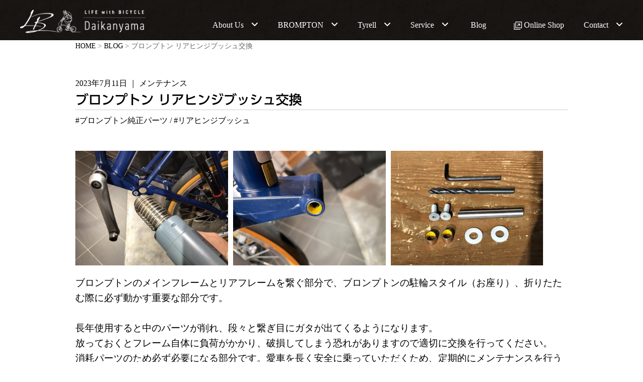

--- FILE ---
content_type: text/html; charset=UTF-8
request_url: https://lb-daikanyama.jp/blog/2410/
body_size: 46008
content:
<!DOCTYPE HTML>
<html dir="ltr" lang="ja" prefix="og: https://ogp.me/ns#">
	<head prefix="og:http://ogp.me/ns#">
		<meta charset=”UTF-8″>
		<meta name="viewport" content="width=device-width,initial-scale=1.0,user-scalable=no">
		<meta http-equiv="X-UA-Compatible" content="IE=edge">
		<link rel="stylesheet" type="text/css" href="https://lb-daikanyama.jp/wp/wp-content/themes/lb-daikanyama/css/style.css?ver=18" />
		<link rel="stylesheet" type="text/css" href="https://lb-daikanyama.jp/wp/wp-content/themes/lb-daikanyama/css/top.css?ver=175" />
		<link rel="stylesheet" type="text/css" href="https://lb-daikanyama.jp/wp/wp-content/themes/lb-daikanyama/css/font-awesome.min.css" />
		<link rel="stylesheet" type="text/css" href="https://lb-daikanyama.jp/wp/wp-content/themes/lb-daikanyama/css/meanmenu.css?ver=02" />
		<link rel="stylesheet" type="text/css" href="https://lb-daikanyama.jp/wp/wp-content/themes/lb-daikanyama/css/subpage.css?ver=465" />
		<link href="https://use.fontawesome.com/releases/v6.4.2/css/all.css" rel="stylesheet">
		<link rel="icon" href="https://lb-daikanyama.jp/wp/wp-content/themes/lb-daikanyama/img/favicon.ico">
		<meta title="">
		<meta name="description" content="代官山（東京都渋谷区）にあるBROMPTON（ブロンプトン）、Tyrell（タイレル）を取り扱う折りたたみ自転車専門店です。国内最大級の品揃えと臨機応変な対応が出来る専門店ならではのご提案をさせていただきます。">
		<meta name="google-site-verification" content="Kv2UK2q6DttauRn4YKoSfm69kvmqihkn0NaRACQwEmo" />
		<script src="https://kit.fontawesome.com/2196793790.js" crossorigin="anonymous"></script>
		<script type="text/javascript" src="//webfonts.sakura.ne.jp/js/sakurav3.js"></script>

		<!-- slick CSS -->
		<link rel="stylesheet" type="text/css" href="https://lb-daikanyama.jp/wp/wp-content/themes/lb-daikanyama/js/slick/slick.css" media="screen" />
		<link rel="stylesheet" type="text/css" href="https://lb-daikanyama.jp/wp/wp-content/themes/lb-daikanyama/js/slick/slick-theme.css" media="screen" />
		<!-- /slick CSS -->
		<title>ブロンプトン リアヒンジブッシュ交換 - LIFE with BICYCLE Daikanyama</title>
	<style>img:is([sizes="auto" i], [sizes^="auto," i]) { contain-intrinsic-size: 3000px 1500px }</style>
	
		<!-- All in One SEO 4.9.3 - aioseo.com -->
	<meta name="description" content="ブロンプトンのメインフレームとリアフレームを繋ぐ部分で、ブロンプトンの駐輪スタイル（お座り）、折りたたむ際に必" />
	<meta name="robots" content="max-image-preview:large" />
	<meta name="author" content="staff"/>
	<link rel="canonical" href="https://lb-daikanyama.jp/blog/2410/" />
	<meta name="generator" content="All in One SEO (AIOSEO) 4.9.3" />
		<meta property="og:locale" content="ja_JP" />
		<meta property="og:site_name" content="LIFE with BICYCLE Daikanyama - 代官山（東京都渋谷区）にあるイギリスの折りたたみ自転車、BROMPTON（ブロンプトン）専門店" />
		<meta property="og:type" content="article" />
		<meta property="og:title" content="ブロンプトン リアヒンジブッシュ交換 - LIFE with BICYCLE Daikanyama" />
		<meta property="og:description" content="ブロンプトンのメインフレームとリアフレームを繋ぐ部分で、ブロンプトンの駐輪スタイル（お座り）、折りたたむ際に必" />
		<meta property="og:url" content="https://lb-daikanyama.jp/blog/2410/" />
		<meta property="og:image" content="https://lb-daikanyama.jp/wp/wp-content/uploads/2023/07/IMG_19E52E952A35-1.jpeg" />
		<meta property="og:image:secure_url" content="https://lb-daikanyama.jp/wp/wp-content/uploads/2023/07/IMG_19E52E952A35-1.jpeg" />
		<meta property="og:image:width" content="800" />
		<meta property="og:image:height" content="600" />
		<meta property="article:published_time" content="2023-07-11T01:00:44+00:00" />
		<meta property="article:modified_time" content="2023-07-10T07:51:00+00:00" />
		<meta property="article:publisher" content="https://facebook.com/lb.daikanyama" />
		<meta name="twitter:card" content="summary_large_image" />
		<meta name="twitter:site" content="@lb_daikanyama" />
		<meta name="twitter:title" content="ブロンプトン リアヒンジブッシュ交換 - LIFE with BICYCLE Daikanyama" />
		<meta name="twitter:description" content="ブロンプトンのメインフレームとリアフレームを繋ぐ部分で、ブロンプトンの駐輪スタイル（お座り）、折りたたむ際に必" />
		<meta name="twitter:creator" content="@lb_daikanyama" />
		<meta name="twitter:image" content="https://lb-daikanyama.jp/wp/wp-content/uploads/2023/07/IMG_19E52E952A35-1.jpeg" />
		<script type="application/ld+json" class="aioseo-schema">
			{"@context":"https:\/\/schema.org","@graph":[{"@type":"BlogPosting","@id":"https:\/\/lb-daikanyama.jp\/blog\/2410\/#blogposting","name":"\u30d6\u30ed\u30f3\u30d7\u30c8\u30f3 \u30ea\u30a2\u30d2\u30f3\u30b8\u30d6\u30c3\u30b7\u30e5\u4ea4\u63db - LIFE with BICYCLE Daikanyama","headline":"\u30d6\u30ed\u30f3\u30d7\u30c8\u30f3 \u30ea\u30a2\u30d2\u30f3\u30b8\u30d6\u30c3\u30b7\u30e5\u4ea4\u63db","author":{"@id":"https:\/\/lb-daikanyama.jp\/author\/staff\/#author"},"publisher":{"@id":"https:\/\/lb-daikanyama.jp\/#organization"},"image":{"@type":"ImageObject","url":"https:\/\/lb-daikanyama.jp\/wp\/wp-content\/uploads\/2023\/07\/IMG_19E52E952A35-1.jpeg","width":800,"height":600},"datePublished":"2023-07-11T10:00:44+09:00","dateModified":"2023-07-10T16:51:00+09:00","inLanguage":"ja","mainEntityOfPage":{"@id":"https:\/\/lb-daikanyama.jp\/blog\/2410\/#webpage"},"isPartOf":{"@id":"https:\/\/lb-daikanyama.jp\/blog\/2410\/#webpage"},"articleSection":"\u30e1\u30f3\u30c6\u30ca\u30f3\u30b9, \u30d6\u30ed\u30f3\u30d7\u30c8\u30f3\u7d14\u6b63\u30d1\u30fc\u30c4, \u30ea\u30a2\u30d2\u30f3\u30b8\u30d6\u30c3\u30b7\u30e5"},{"@type":"BreadcrumbList","@id":"https:\/\/lb-daikanyama.jp\/blog\/2410\/#breadcrumblist","itemListElement":[{"@type":"ListItem","@id":"https:\/\/lb-daikanyama.jp#listItem","position":1,"name":"\u30db\u30fc\u30e0","item":"https:\/\/lb-daikanyama.jp","nextItem":{"@type":"ListItem","@id":"https:\/\/lb-daikanyama.jp#listItem","name":"BLOG"}},{"@type":"ListItem","@id":"https:\/\/lb-daikanyama.jp#listItem","position":2,"name":"BLOG","item":"https:\/\/lb-daikanyama.jp","nextItem":{"@type":"ListItem","@id":"https:\/\/lb-daikanyama.jp\/category\/mentenance\/#listItem","name":"\u30e1\u30f3\u30c6\u30ca\u30f3\u30b9"},"previousItem":{"@type":"ListItem","@id":"https:\/\/lb-daikanyama.jp#listItem","name":"\u30db\u30fc\u30e0"}},{"@type":"ListItem","@id":"https:\/\/lb-daikanyama.jp\/category\/mentenance\/#listItem","position":3,"name":"\u30e1\u30f3\u30c6\u30ca\u30f3\u30b9","item":"https:\/\/lb-daikanyama.jp\/category\/mentenance\/","nextItem":{"@type":"ListItem","@id":"https:\/\/lb-daikanyama.jp\/blog\/2410\/#listItem","name":"\u30d6\u30ed\u30f3\u30d7\u30c8\u30f3 \u30ea\u30a2\u30d2\u30f3\u30b8\u30d6\u30c3\u30b7\u30e5\u4ea4\u63db"},"previousItem":{"@type":"ListItem","@id":"https:\/\/lb-daikanyama.jp#listItem","name":"BLOG"}},{"@type":"ListItem","@id":"https:\/\/lb-daikanyama.jp\/blog\/2410\/#listItem","position":4,"name":"\u30d6\u30ed\u30f3\u30d7\u30c8\u30f3 \u30ea\u30a2\u30d2\u30f3\u30b8\u30d6\u30c3\u30b7\u30e5\u4ea4\u63db","previousItem":{"@type":"ListItem","@id":"https:\/\/lb-daikanyama.jp\/category\/mentenance\/#listItem","name":"\u30e1\u30f3\u30c6\u30ca\u30f3\u30b9"}}]},{"@type":"Organization","@id":"https:\/\/lb-daikanyama.jp\/#organization","name":"LIFE with BICYCLE Daikanyama","description":"\u4ee3\u5b98\u5c71\uff08\u6771\u4eac\u90fd\u6e0b\u8c37\u533a\uff09\u306b\u3042\u308b\u30a4\u30ae\u30ea\u30b9\u306e\u6298\u308a\u305f\u305f\u307f\u81ea\u8ee2\u8eca\u3001BROMPTON\uff08\u30d6\u30ed\u30f3\u30d7\u30c8\u30f3\uff09\u5c02\u9580\u5e97","url":"https:\/\/lb-daikanyama.jp\/","telephone":"+81342831117","logo":{"@type":"ImageObject","url":"https:\/\/lb-daikanyama.jp\/wp\/wp-content\/themes\/lb-daikanyama\/img\/logo.png","@id":"https:\/\/lb-daikanyama.jp\/blog\/2410\/#organizationLogo"},"image":{"@id":"https:\/\/lb-daikanyama.jp\/blog\/2410\/#organizationLogo"},"sameAs":["https:\/\/facebook.com\/lb.daikanyama","https:\/\/twitter.com\/lb_daikanyama","https:\/\/www.instagram.com\/lb_daikanyama\/"]},{"@type":"Person","@id":"https:\/\/lb-daikanyama.jp\/author\/staff\/#author","url":"https:\/\/lb-daikanyama.jp\/author\/staff\/","name":"staff","image":{"@type":"ImageObject","@id":"https:\/\/lb-daikanyama.jp\/blog\/2410\/#authorImage","url":"https:\/\/secure.gravatar.com\/avatar\/d6a979db9926e616e481d6a99c15a61e155b6acc51785fadcd9111ca42ee9e97?s=96&d=mm&r=g","width":96,"height":96,"caption":"staff"}},{"@type":"WebPage","@id":"https:\/\/lb-daikanyama.jp\/blog\/2410\/#webpage","url":"https:\/\/lb-daikanyama.jp\/blog\/2410\/","name":"\u30d6\u30ed\u30f3\u30d7\u30c8\u30f3 \u30ea\u30a2\u30d2\u30f3\u30b8\u30d6\u30c3\u30b7\u30e5\u4ea4\u63db - LIFE with BICYCLE Daikanyama","description":"\u30d6\u30ed\u30f3\u30d7\u30c8\u30f3\u306e\u30e1\u30a4\u30f3\u30d5\u30ec\u30fc\u30e0\u3068\u30ea\u30a2\u30d5\u30ec\u30fc\u30e0\u3092\u7e4b\u3050\u90e8\u5206\u3067\u3001\u30d6\u30ed\u30f3\u30d7\u30c8\u30f3\u306e\u99d0\u8f2a\u30b9\u30bf\u30a4\u30eb\uff08\u304a\u5ea7\u308a\uff09\u3001\u6298\u308a\u305f\u305f\u3080\u969b\u306b\u5fc5","inLanguage":"ja","isPartOf":{"@id":"https:\/\/lb-daikanyama.jp\/#website"},"breadcrumb":{"@id":"https:\/\/lb-daikanyama.jp\/blog\/2410\/#breadcrumblist"},"author":{"@id":"https:\/\/lb-daikanyama.jp\/author\/staff\/#author"},"creator":{"@id":"https:\/\/lb-daikanyama.jp\/author\/staff\/#author"},"image":{"@type":"ImageObject","url":"https:\/\/lb-daikanyama.jp\/wp\/wp-content\/uploads\/2023\/07\/IMG_19E52E952A35-1.jpeg","@id":"https:\/\/lb-daikanyama.jp\/blog\/2410\/#mainImage","width":800,"height":600},"primaryImageOfPage":{"@id":"https:\/\/lb-daikanyama.jp\/blog\/2410\/#mainImage"},"datePublished":"2023-07-11T10:00:44+09:00","dateModified":"2023-07-10T16:51:00+09:00"},{"@type":"WebSite","@id":"https:\/\/lb-daikanyama.jp\/#website","url":"https:\/\/lb-daikanyama.jp\/","name":"LIFE with BICYCLE Daikanyama","description":"\u4ee3\u5b98\u5c71\uff08\u6771\u4eac\u90fd\u6e0b\u8c37\u533a\uff09\u306b\u3042\u308b\u30a4\u30ae\u30ea\u30b9\u306e\u6298\u308a\u305f\u305f\u307f\u81ea\u8ee2\u8eca\u3001BROMPTON\uff08\u30d6\u30ed\u30f3\u30d7\u30c8\u30f3\uff09\u5c02\u9580\u5e97","inLanguage":"ja","publisher":{"@id":"https:\/\/lb-daikanyama.jp\/#organization"}}]}
		</script>
		<!-- All in One SEO -->

<link rel="alternate" type="application/rss+xml" title="LIFE with BICYCLE Daikanyama &raquo; ブロンプトン リアヒンジブッシュ交換 のコメントのフィード" href="https://lb-daikanyama.jp/blog/2410/feed/" />
<script type="text/javascript">
/* <![CDATA[ */
window._wpemojiSettings = {"baseUrl":"https:\/\/s.w.org\/images\/core\/emoji\/16.0.1\/72x72\/","ext":".png","svgUrl":"https:\/\/s.w.org\/images\/core\/emoji\/16.0.1\/svg\/","svgExt":".svg","source":{"concatemoji":"https:\/\/lb-daikanyama.jp\/wp\/wp-includes\/js\/wp-emoji-release.min.js?ver=6.8.3"}};
/*! This file is auto-generated */
!function(s,n){var o,i,e;function c(e){try{var t={supportTests:e,timestamp:(new Date).valueOf()};sessionStorage.setItem(o,JSON.stringify(t))}catch(e){}}function p(e,t,n){e.clearRect(0,0,e.canvas.width,e.canvas.height),e.fillText(t,0,0);var t=new Uint32Array(e.getImageData(0,0,e.canvas.width,e.canvas.height).data),a=(e.clearRect(0,0,e.canvas.width,e.canvas.height),e.fillText(n,0,0),new Uint32Array(e.getImageData(0,0,e.canvas.width,e.canvas.height).data));return t.every(function(e,t){return e===a[t]})}function u(e,t){e.clearRect(0,0,e.canvas.width,e.canvas.height),e.fillText(t,0,0);for(var n=e.getImageData(16,16,1,1),a=0;a<n.data.length;a++)if(0!==n.data[a])return!1;return!0}function f(e,t,n,a){switch(t){case"flag":return n(e,"\ud83c\udff3\ufe0f\u200d\u26a7\ufe0f","\ud83c\udff3\ufe0f\u200b\u26a7\ufe0f")?!1:!n(e,"\ud83c\udde8\ud83c\uddf6","\ud83c\udde8\u200b\ud83c\uddf6")&&!n(e,"\ud83c\udff4\udb40\udc67\udb40\udc62\udb40\udc65\udb40\udc6e\udb40\udc67\udb40\udc7f","\ud83c\udff4\u200b\udb40\udc67\u200b\udb40\udc62\u200b\udb40\udc65\u200b\udb40\udc6e\u200b\udb40\udc67\u200b\udb40\udc7f");case"emoji":return!a(e,"\ud83e\udedf")}return!1}function g(e,t,n,a){var r="undefined"!=typeof WorkerGlobalScope&&self instanceof WorkerGlobalScope?new OffscreenCanvas(300,150):s.createElement("canvas"),o=r.getContext("2d",{willReadFrequently:!0}),i=(o.textBaseline="top",o.font="600 32px Arial",{});return e.forEach(function(e){i[e]=t(o,e,n,a)}),i}function t(e){var t=s.createElement("script");t.src=e,t.defer=!0,s.head.appendChild(t)}"undefined"!=typeof Promise&&(o="wpEmojiSettingsSupports",i=["flag","emoji"],n.supports={everything:!0,everythingExceptFlag:!0},e=new Promise(function(e){s.addEventListener("DOMContentLoaded",e,{once:!0})}),new Promise(function(t){var n=function(){try{var e=JSON.parse(sessionStorage.getItem(o));if("object"==typeof e&&"number"==typeof e.timestamp&&(new Date).valueOf()<e.timestamp+604800&&"object"==typeof e.supportTests)return e.supportTests}catch(e){}return null}();if(!n){if("undefined"!=typeof Worker&&"undefined"!=typeof OffscreenCanvas&&"undefined"!=typeof URL&&URL.createObjectURL&&"undefined"!=typeof Blob)try{var e="postMessage("+g.toString()+"("+[JSON.stringify(i),f.toString(),p.toString(),u.toString()].join(",")+"));",a=new Blob([e],{type:"text/javascript"}),r=new Worker(URL.createObjectURL(a),{name:"wpTestEmojiSupports"});return void(r.onmessage=function(e){c(n=e.data),r.terminate(),t(n)})}catch(e){}c(n=g(i,f,p,u))}t(n)}).then(function(e){for(var t in e)n.supports[t]=e[t],n.supports.everything=n.supports.everything&&n.supports[t],"flag"!==t&&(n.supports.everythingExceptFlag=n.supports.everythingExceptFlag&&n.supports[t]);n.supports.everythingExceptFlag=n.supports.everythingExceptFlag&&!n.supports.flag,n.DOMReady=!1,n.readyCallback=function(){n.DOMReady=!0}}).then(function(){return e}).then(function(){var e;n.supports.everything||(n.readyCallback(),(e=n.source||{}).concatemoji?t(e.concatemoji):e.wpemoji&&e.twemoji&&(t(e.twemoji),t(e.wpemoji)))}))}((window,document),window._wpemojiSettings);
/* ]]> */
</script>
<style id='wp-emoji-styles-inline-css' type='text/css'>

	img.wp-smiley, img.emoji {
		display: inline !important;
		border: none !important;
		box-shadow: none !important;
		height: 1em !important;
		width: 1em !important;
		margin: 0 0.07em !important;
		vertical-align: -0.1em !important;
		background: none !important;
		padding: 0 !important;
	}
</style>
<link rel='stylesheet' id='wp-block-library-css' href='https://lb-daikanyama.jp/wp/wp-includes/css/dist/block-library/style.min.css?ver=6.8.3' type='text/css' media='all' />
<style id='classic-theme-styles-inline-css' type='text/css'>
/*! This file is auto-generated */
.wp-block-button__link{color:#fff;background-color:#32373c;border-radius:9999px;box-shadow:none;text-decoration:none;padding:calc(.667em + 2px) calc(1.333em + 2px);font-size:1.125em}.wp-block-file__button{background:#32373c;color:#fff;text-decoration:none}
</style>
<link rel='stylesheet' id='aioseo/css/src/vue/standalone/blocks/table-of-contents/global.scss-css' href='https://lb-daikanyama.jp/wp/wp-content/plugins/all-in-one-seo-pack/dist/Lite/assets/css/table-of-contents/global.e90f6d47.css?ver=4.9.3' type='text/css' media='all' />
<style id='global-styles-inline-css' type='text/css'>
:root{--wp--preset--aspect-ratio--square: 1;--wp--preset--aspect-ratio--4-3: 4/3;--wp--preset--aspect-ratio--3-4: 3/4;--wp--preset--aspect-ratio--3-2: 3/2;--wp--preset--aspect-ratio--2-3: 2/3;--wp--preset--aspect-ratio--16-9: 16/9;--wp--preset--aspect-ratio--9-16: 9/16;--wp--preset--color--black: #000000;--wp--preset--color--cyan-bluish-gray: #abb8c3;--wp--preset--color--white: #ffffff;--wp--preset--color--pale-pink: #f78da7;--wp--preset--color--vivid-red: #cf2e2e;--wp--preset--color--luminous-vivid-orange: #ff6900;--wp--preset--color--luminous-vivid-amber: #fcb900;--wp--preset--color--light-green-cyan: #7bdcb5;--wp--preset--color--vivid-green-cyan: #00d084;--wp--preset--color--pale-cyan-blue: #8ed1fc;--wp--preset--color--vivid-cyan-blue: #0693e3;--wp--preset--color--vivid-purple: #9b51e0;--wp--preset--gradient--vivid-cyan-blue-to-vivid-purple: linear-gradient(135deg,rgba(6,147,227,1) 0%,rgb(155,81,224) 100%);--wp--preset--gradient--light-green-cyan-to-vivid-green-cyan: linear-gradient(135deg,rgb(122,220,180) 0%,rgb(0,208,130) 100%);--wp--preset--gradient--luminous-vivid-amber-to-luminous-vivid-orange: linear-gradient(135deg,rgba(252,185,0,1) 0%,rgba(255,105,0,1) 100%);--wp--preset--gradient--luminous-vivid-orange-to-vivid-red: linear-gradient(135deg,rgba(255,105,0,1) 0%,rgb(207,46,46) 100%);--wp--preset--gradient--very-light-gray-to-cyan-bluish-gray: linear-gradient(135deg,rgb(238,238,238) 0%,rgb(169,184,195) 100%);--wp--preset--gradient--cool-to-warm-spectrum: linear-gradient(135deg,rgb(74,234,220) 0%,rgb(151,120,209) 20%,rgb(207,42,186) 40%,rgb(238,44,130) 60%,rgb(251,105,98) 80%,rgb(254,248,76) 100%);--wp--preset--gradient--blush-light-purple: linear-gradient(135deg,rgb(255,206,236) 0%,rgb(152,150,240) 100%);--wp--preset--gradient--blush-bordeaux: linear-gradient(135deg,rgb(254,205,165) 0%,rgb(254,45,45) 50%,rgb(107,0,62) 100%);--wp--preset--gradient--luminous-dusk: linear-gradient(135deg,rgb(255,203,112) 0%,rgb(199,81,192) 50%,rgb(65,88,208) 100%);--wp--preset--gradient--pale-ocean: linear-gradient(135deg,rgb(255,245,203) 0%,rgb(182,227,212) 50%,rgb(51,167,181) 100%);--wp--preset--gradient--electric-grass: linear-gradient(135deg,rgb(202,248,128) 0%,rgb(113,206,126) 100%);--wp--preset--gradient--midnight: linear-gradient(135deg,rgb(2,3,129) 0%,rgb(40,116,252) 100%);--wp--preset--font-size--small: 13px;--wp--preset--font-size--medium: 20px;--wp--preset--font-size--large: 36px;--wp--preset--font-size--x-large: 42px;--wp--preset--spacing--20: 0.44rem;--wp--preset--spacing--30: 0.67rem;--wp--preset--spacing--40: 1rem;--wp--preset--spacing--50: 1.5rem;--wp--preset--spacing--60: 2.25rem;--wp--preset--spacing--70: 3.38rem;--wp--preset--spacing--80: 5.06rem;--wp--preset--shadow--natural: 6px 6px 9px rgba(0, 0, 0, 0.2);--wp--preset--shadow--deep: 12px 12px 50px rgba(0, 0, 0, 0.4);--wp--preset--shadow--sharp: 6px 6px 0px rgba(0, 0, 0, 0.2);--wp--preset--shadow--outlined: 6px 6px 0px -3px rgba(255, 255, 255, 1), 6px 6px rgba(0, 0, 0, 1);--wp--preset--shadow--crisp: 6px 6px 0px rgba(0, 0, 0, 1);}:where(.is-layout-flex){gap: 0.5em;}:where(.is-layout-grid){gap: 0.5em;}body .is-layout-flex{display: flex;}.is-layout-flex{flex-wrap: wrap;align-items: center;}.is-layout-flex > :is(*, div){margin: 0;}body .is-layout-grid{display: grid;}.is-layout-grid > :is(*, div){margin: 0;}:where(.wp-block-columns.is-layout-flex){gap: 2em;}:where(.wp-block-columns.is-layout-grid){gap: 2em;}:where(.wp-block-post-template.is-layout-flex){gap: 1.25em;}:where(.wp-block-post-template.is-layout-grid){gap: 1.25em;}.has-black-color{color: var(--wp--preset--color--black) !important;}.has-cyan-bluish-gray-color{color: var(--wp--preset--color--cyan-bluish-gray) !important;}.has-white-color{color: var(--wp--preset--color--white) !important;}.has-pale-pink-color{color: var(--wp--preset--color--pale-pink) !important;}.has-vivid-red-color{color: var(--wp--preset--color--vivid-red) !important;}.has-luminous-vivid-orange-color{color: var(--wp--preset--color--luminous-vivid-orange) !important;}.has-luminous-vivid-amber-color{color: var(--wp--preset--color--luminous-vivid-amber) !important;}.has-light-green-cyan-color{color: var(--wp--preset--color--light-green-cyan) !important;}.has-vivid-green-cyan-color{color: var(--wp--preset--color--vivid-green-cyan) !important;}.has-pale-cyan-blue-color{color: var(--wp--preset--color--pale-cyan-blue) !important;}.has-vivid-cyan-blue-color{color: var(--wp--preset--color--vivid-cyan-blue) !important;}.has-vivid-purple-color{color: var(--wp--preset--color--vivid-purple) !important;}.has-black-background-color{background-color: var(--wp--preset--color--black) !important;}.has-cyan-bluish-gray-background-color{background-color: var(--wp--preset--color--cyan-bluish-gray) !important;}.has-white-background-color{background-color: var(--wp--preset--color--white) !important;}.has-pale-pink-background-color{background-color: var(--wp--preset--color--pale-pink) !important;}.has-vivid-red-background-color{background-color: var(--wp--preset--color--vivid-red) !important;}.has-luminous-vivid-orange-background-color{background-color: var(--wp--preset--color--luminous-vivid-orange) !important;}.has-luminous-vivid-amber-background-color{background-color: var(--wp--preset--color--luminous-vivid-amber) !important;}.has-light-green-cyan-background-color{background-color: var(--wp--preset--color--light-green-cyan) !important;}.has-vivid-green-cyan-background-color{background-color: var(--wp--preset--color--vivid-green-cyan) !important;}.has-pale-cyan-blue-background-color{background-color: var(--wp--preset--color--pale-cyan-blue) !important;}.has-vivid-cyan-blue-background-color{background-color: var(--wp--preset--color--vivid-cyan-blue) !important;}.has-vivid-purple-background-color{background-color: var(--wp--preset--color--vivid-purple) !important;}.has-black-border-color{border-color: var(--wp--preset--color--black) !important;}.has-cyan-bluish-gray-border-color{border-color: var(--wp--preset--color--cyan-bluish-gray) !important;}.has-white-border-color{border-color: var(--wp--preset--color--white) !important;}.has-pale-pink-border-color{border-color: var(--wp--preset--color--pale-pink) !important;}.has-vivid-red-border-color{border-color: var(--wp--preset--color--vivid-red) !important;}.has-luminous-vivid-orange-border-color{border-color: var(--wp--preset--color--luminous-vivid-orange) !important;}.has-luminous-vivid-amber-border-color{border-color: var(--wp--preset--color--luminous-vivid-amber) !important;}.has-light-green-cyan-border-color{border-color: var(--wp--preset--color--light-green-cyan) !important;}.has-vivid-green-cyan-border-color{border-color: var(--wp--preset--color--vivid-green-cyan) !important;}.has-pale-cyan-blue-border-color{border-color: var(--wp--preset--color--pale-cyan-blue) !important;}.has-vivid-cyan-blue-border-color{border-color: var(--wp--preset--color--vivid-cyan-blue) !important;}.has-vivid-purple-border-color{border-color: var(--wp--preset--color--vivid-purple) !important;}.has-vivid-cyan-blue-to-vivid-purple-gradient-background{background: var(--wp--preset--gradient--vivid-cyan-blue-to-vivid-purple) !important;}.has-light-green-cyan-to-vivid-green-cyan-gradient-background{background: var(--wp--preset--gradient--light-green-cyan-to-vivid-green-cyan) !important;}.has-luminous-vivid-amber-to-luminous-vivid-orange-gradient-background{background: var(--wp--preset--gradient--luminous-vivid-amber-to-luminous-vivid-orange) !important;}.has-luminous-vivid-orange-to-vivid-red-gradient-background{background: var(--wp--preset--gradient--luminous-vivid-orange-to-vivid-red) !important;}.has-very-light-gray-to-cyan-bluish-gray-gradient-background{background: var(--wp--preset--gradient--very-light-gray-to-cyan-bluish-gray) !important;}.has-cool-to-warm-spectrum-gradient-background{background: var(--wp--preset--gradient--cool-to-warm-spectrum) !important;}.has-blush-light-purple-gradient-background{background: var(--wp--preset--gradient--blush-light-purple) !important;}.has-blush-bordeaux-gradient-background{background: var(--wp--preset--gradient--blush-bordeaux) !important;}.has-luminous-dusk-gradient-background{background: var(--wp--preset--gradient--luminous-dusk) !important;}.has-pale-ocean-gradient-background{background: var(--wp--preset--gradient--pale-ocean) !important;}.has-electric-grass-gradient-background{background: var(--wp--preset--gradient--electric-grass) !important;}.has-midnight-gradient-background{background: var(--wp--preset--gradient--midnight) !important;}.has-small-font-size{font-size: var(--wp--preset--font-size--small) !important;}.has-medium-font-size{font-size: var(--wp--preset--font-size--medium) !important;}.has-large-font-size{font-size: var(--wp--preset--font-size--large) !important;}.has-x-large-font-size{font-size: var(--wp--preset--font-size--x-large) !important;}
:where(.wp-block-post-template.is-layout-flex){gap: 1.25em;}:where(.wp-block-post-template.is-layout-grid){gap: 1.25em;}
:where(.wp-block-columns.is-layout-flex){gap: 2em;}:where(.wp-block-columns.is-layout-grid){gap: 2em;}
:root :where(.wp-block-pullquote){font-size: 1.5em;line-height: 1.6;}
</style>
<link rel='stylesheet' id='contact-form-7-css' href='https://lb-daikanyama.jp/wp/wp-content/plugins/contact-form-7/includes/css/styles.css?ver=6.1.4' type='text/css' media='all' />
<link rel="https://api.w.org/" href="https://lb-daikanyama.jp/wp-json/" /><link rel="alternate" title="JSON" type="application/json" href="https://lb-daikanyama.jp/wp-json/wp/v2/posts/2410" /><link rel="EditURI" type="application/rsd+xml" title="RSD" href="https://lb-daikanyama.jp/wp/xmlrpc.php?rsd" />
<meta name="generator" content="WordPress 6.8.3" />
<link rel='shortlink' href='https://lb-daikanyama.jp/?p=2410' />
<link rel="alternate" title="oEmbed (JSON)" type="application/json+oembed" href="https://lb-daikanyama.jp/wp-json/oembed/1.0/embed?url=https%3A%2F%2Flb-daikanyama.jp%2Fblog%2F2410%2F" />
<link rel="alternate" title="oEmbed (XML)" type="text/xml+oembed" href="https://lb-daikanyama.jp/wp-json/oembed/1.0/embed?url=https%3A%2F%2Flb-daikanyama.jp%2Fblog%2F2410%2F&#038;format=xml" />
				<style type="text/css" id="c4wp-checkout-css">
					.woocommerce-checkout .c4wp_captcha_field {
						margin-bottom: 10px;
						margin-top: 15px;
						position: relative;
						display: inline-block;
					}
				</style>
								<style type="text/css" id="c4wp-v3-lp-form-css">
					.login #login, .login #lostpasswordform {
						min-width: 350px !important;
					}
					.wpforms-field-c4wp iframe {
						width: 100% !important;
					}
				</style>
							<style type="text/css" id="c4wp-v3-lp-form-css">
				.login #login, .login #lostpasswordform {
					min-width: 350px !important;
				}
				.wpforms-field-c4wp iframe {
					width: 100% !important;
				}
			</style>
			
		<!-- Google tag (gtag.js) -->
		<script async src="https://www.googletagmanager.com/gtag/js?id=G-NV77HPYLKP"></script>
		<script>
  		window.dataLayer = window.dataLayer || [];
  		function gtag(){window.dataLayer.push(arguments);}
  		gtag('js', new Date());

  		gtag('config', 'G-NV77HPYLKP');
		</script>
		<script>
        window.dataLayer = window.dataLayer || [];
        function gtag(){dataLayer.push(arguments);}
        gtag('js', new Date());
        gtag('config', 'UA-174919307-5');
    	</script>
	</head>

<body class="wp-singular post-template-default single single-post postid-2410 single-format-standard wp-theme-lb-daikanyama">

	<header id="header">
		<div class="container">
			<div id="h_top">
		    	<div class="h_logo"><h1><a href="/"><img src="https://lb-daikanyama.jp/wp/wp-content/themes/lb-daikanyama/img/logo.png" alt="LIFE with BICYCLE Daikanyama"></a></h1></div>
				<div class="h_nav">
					<nav id="gNav">
						<ul class="nav">
							<li class="main-menu"><a href="">About Us<i class="fa fa-angle-down"></i></a>
								<ul class="sub-menu">
									<li><a href="https://lb-daikanyama.jp/about/">LIFE with BICYCLE Daikanyamaとは</a></li>
									<li><a href="https://lb-daikanyama.jp/staff/">スタッフ紹介</a></li>
									</ul>
							</li>
							<li class="main-menu"><a href="">BROMPTON<i class="fa fa-angle-down"></i></a>
								<ul class="sub-menu">
									<li><a href="https://lb-daikanyama.jp/brompton/">BROMPTON Top</a></li>
									<li><a href="https://lb-daikanyama.jp/brompton/c-line/">┗C Line</a></li>
                    				<li><a href="https://lb-daikanyama.jp/brompton/p-line/">┗P Line</a></li>
									<li><a href="https://lb-daikanyama.jp/brompton/t-line/">┗T Line</a></li>
									<li><a href="https://lb-daikanyama.jp/brompton/g-line/">┗G Line</a></li>
									<li><a href="https://lb-daikanyama.jp/brompton/special/">┗Special Model</a></li>
									<li><a href="https://lb-daikanyama.jp/testbike/">┗Test Ride Bike</a></li>
								</ul>
							</li>
							<li class="main-menu"><a href="">Tyrell<i class="fa fa-angle-down"></i></a>
								<ul class="sub-menu">
									<li><a href="https://lb-daikanyama.jp/tyrell/">Tyrell Top</a></li>
									<li><a href="https://lb-daikanyama.jp/tyrell/fsx-le/">┗FSX LE</a></li>
                    				<li><a href="https://lb-daikanyama.jp/tyrell/fxa/">┗FXα</a></li>
									<li><a href="https://lb-daikanyama.jp/tyrell/ive/">┗IVE</a></li>
									<li><a href="https://lb-daikanyama.jp/testbike/#tyrell">┗Test Ride Bike</a></li>
								</ul>
							</li>
							<li class="main-menu"><a href="">Service<i class="fa fa-angle-down"></i></a>
								<ul class="sub-menu">
                					<li><a href="https://lb-daikanyama.jp/service/">Service Top</a>
                					<li><a href="https://lb-daikanyama.jp/service/redelivery-maintenance/">┗納車整備</a></li>
                					<li><a href="https://lb-daikanyama.jp/service/testride/">┗試乗体験</a></li>
                					<li><a href="https://lb-daikanyama.jp/service/hardolass/">┗ハドラスコーティング</a></li>
                					<li><a href="https://lb-daikanyama.jp/service/regular-maintenance/">┗定期点検</a></li>
									<li><a href="https://lb-daikanyama.jp/service/wage/">┗作業工賃一覧</a></li>
									<li><a href="https://lb-daikanyama.jp/service/cleaning/">┗クリーニングサービス</a></li>
                					<li><a href="https://lb-daikanyama.jp/service/online-support/">┗オンラインサポート</a></li>
                					<li><a href="https://lb-daikanyama.jp/service/private-lesson/">┗プライベートレッスン</a></li>
									<li><a href="https://lb-daikanyama.jp/service/booking/">┗オンライン予約</a></li>
									<li><a href="https://lb-daikanyama.jp/service/purchase-tradein/">┗下取/買取サービス</a></li>
								</ul>
							</li>
							<li><a href="https://lb-daikanyama.jp/blog/">　Blog　</a></li>
							<li class="main-menu"><a href="https://bjec.jp/" target=”_blank” rel=“noopener”><img src="https://lb-daikanyama.jp/wp/wp-content/themes/lb-daikanyama/img/new-window.png"> Online Shop</a></li>
							<li class="main-menu"><a href="">Contact<i class="fa fa-angle-down"></i></a>
								<ul class="sub-menu">
									<li><a href="https://lb-daikanyama.jp/faq/">よくあるご質問</a></li>
									<li><a href="https://lb-daikanyama.jp/contact/">お問い合わせ</a></li>
								</ul>
							</li>
						</ul>
					</nav>
				</div>
			</div>
		</div>
	</header>

		<div id="blog_container">
			
			<div class="panuzu"><a href="https://lb-daikanyama.jp/">HOME</a> > <a href="https://lb-daikanyama.jp/blog/">BLOG</a> > ブロンプトン リアヒンジブッシュ交換</div>

			2023年7月11日 ｜ <a href="https://lb-daikanyama.jp/category/mentenance//">メンテナンス</a>

    					<h2 class="blog-detail_title">ブロンプトン リアヒンジブッシュ交換</h2>
			
						<p class="blog-detail_tag">#<a href="https://lb-daikanyama.jp/tag/%e3%83%96%e3%83%ad%e3%83%b3%e3%83%97%e3%83%88%e3%83%b3%e7%b4%94%e6%ad%a3%e3%83%91%e3%83%bc%e3%83%84/" rel="tag">ブロンプトン純正パーツ</a> / #<a href="https://lb-daikanyama.jp/tag/%e3%83%aa%e3%82%a2%e3%83%92%e3%83%b3%e3%82%b8%e3%83%96%e3%83%83%e3%82%b7%e3%83%a5/" rel="tag">リアヒンジブッシュ</a></p>
			
						<div class="blog-detail_body">
    			<div class="blog-content"><p><img fetchpriority="high" decoding="async" src="https://lb-daikanyama.jp/wp/wp-content/uploads/2023/07/IMG_1416.jpg" alt="" width="800" height="600" class="alignnone size-full wp-image-2413 blog-s3-img" srcset="https://lb-daikanyama.jp/wp/wp-content/uploads/2023/07/IMG_1416.jpg 800w, https://lb-daikanyama.jp/wp/wp-content/uploads/2023/07/IMG_1416-300x225.jpg 300w, https://lb-daikanyama.jp/wp/wp-content/uploads/2023/07/IMG_1416-768x576.jpg 768w" sizes="(max-width: 800px) 100vw, 800px" /><img decoding="async" src="https://lb-daikanyama.jp/wp/wp-content/uploads/2023/07/IMG_0189.jpg" alt="" width="800" height="600" class="alignnone size-full wp-image-2414 blog-s3-img" srcset="https://lb-daikanyama.jp/wp/wp-content/uploads/2023/07/IMG_0189.jpg 800w, https://lb-daikanyama.jp/wp/wp-content/uploads/2023/07/IMG_0189-300x225.jpg 300w, https://lb-daikanyama.jp/wp/wp-content/uploads/2023/07/IMG_0189-768x576.jpg 768w" sizes="(max-width: 800px) 100vw, 800px" /><img decoding="async" src="https://lb-daikanyama.jp/wp/wp-content/uploads/2023/07/IMG_1428.jpg" alt="" width="800" height="600" class="alignnone size-full wp-image-2416 blog-s3-img" srcset="https://lb-daikanyama.jp/wp/wp-content/uploads/2023/07/IMG_1428.jpg 800w, https://lb-daikanyama.jp/wp/wp-content/uploads/2023/07/IMG_1428-300x225.jpg 300w, https://lb-daikanyama.jp/wp/wp-content/uploads/2023/07/IMG_1428-768x576.jpg 768w" sizes="(max-width: 800px) 100vw, 800px" /><br />
ブロンプトンのメインフレームとリアフレームを繋ぐ部分で、ブロンプトンの駐輪スタイル（お座り）、折りたたむ際に必ず動かす重要な部分です。<br />
&nbsp;<br />
長年使用すると中のパーツが削れ、段々と繋ぎ目にガタが出てくるようになります。<br />
放っておくとフレーム自体に負荷がかかり、破損してしまう恐れがありますので適切に交換を行ってください。<br />
消耗パーツのため必ず必要になる部分です。愛車を長く安全に乗っていただくため、定期的にメンテナンスを行うようにしましょう。<br />
交換はブロンプトンの特殊作業となりますので、当店またはブロンプトン販売店で行ってください。<br />
&nbsp;<br />
交換時、まずは古くなったパーツ（ヒンジスピンドル、ブッシュ、ボルト、ナイロンワッシャー）を取り除きます。<br />
<img loading="lazy" decoding="async" src="https://lb-daikanyama.jp/wp/wp-content/uploads/2023/07/IMG_1431.jpg" alt="" width="800" height="600" class="alignnone size-full wp-image-2426 blog-s-img" srcset="https://lb-daikanyama.jp/wp/wp-content/uploads/2023/07/IMG_1431.jpg 800w, https://lb-daikanyama.jp/wp/wp-content/uploads/2023/07/IMG_1431-300x225.jpg 300w, https://lb-daikanyama.jp/wp/wp-content/uploads/2023/07/IMG_1431-768x576.jpg 768w" sizes="auto, (max-width: 800px) 100vw, 800px" /><img loading="lazy" decoding="async" src="https://lb-daikanyama.jp/wp/wp-content/uploads/2023/07/IMG_1427.jpg" alt="" width="800" height="600" class="alignnone size-full wp-image-2425 blog-s-img" srcset="https://lb-daikanyama.jp/wp/wp-content/uploads/2023/07/IMG_1427.jpg 800w, https://lb-daikanyama.jp/wp/wp-content/uploads/2023/07/IMG_1427-300x225.jpg 300w, https://lb-daikanyama.jp/wp/wp-content/uploads/2023/07/IMG_1427-768x576.jpg 768w" sizes="auto, (max-width: 800px) 100vw, 800px" /><br />
順番に新しいパーツを取付します。<br />
ブッシュ取り付け後は専用リーマーで削り取っていきます。<br />
<img loading="lazy" decoding="async" src="https://lb-daikanyama.jp/wp/wp-content/uploads/2023/07/IMG_1441.jpg" alt="" width="600" height="800" class="alignnone size-full wp-image-2421 blog-s-img" srcset="https://lb-daikanyama.jp/wp/wp-content/uploads/2023/07/IMG_1441.jpg 600w, https://lb-daikanyama.jp/wp/wp-content/uploads/2023/07/IMG_1441-225x300.jpg 225w" sizes="auto, (max-width: 600px) 100vw, 600px" /><img loading="lazy" decoding="async" src="https://lb-daikanyama.jp/wp/wp-content/uploads/2023/07/IMG_1445.jpg" alt="" width="600" height="800" class="alignnone size-full wp-image-2422 blog-s-img" srcset="https://lb-daikanyama.jp/wp/wp-content/uploads/2023/07/IMG_1445.jpg 600w, https://lb-daikanyama.jp/wp/wp-content/uploads/2023/07/IMG_1445-225x300.jpg 225w" sizes="auto, (max-width: 600px) 100vw, 600px" /><br />
&nbsp;<br />
残りのヒンジスピンドル、ナイロンワッシャーの取付を行い、ボルトでしっかりと固定します。<br />
<img loading="lazy" decoding="async" src="https://lb-daikanyama.jp/wp/wp-content/uploads/2023/07/IMG_0191.jpg" alt="" width="600" height="800" class="alignnone size-full wp-image-2423 blog-s-img" srcset="https://lb-daikanyama.jp/wp/wp-content/uploads/2023/07/IMG_0191.jpg 600w, https://lb-daikanyama.jp/wp/wp-content/uploads/2023/07/IMG_0191-225x300.jpg 225w" sizes="auto, (max-width: 600px) 100vw, 600px" /><img loading="lazy" decoding="async" src="https://lb-daikanyama.jp/wp/wp-content/uploads/2023/07/IMG_0197-1.jpg" alt="" width="600" height="800" class="alignnone size-full wp-image-2424 blog-s-img" srcset="https://lb-daikanyama.jp/wp/wp-content/uploads/2023/07/IMG_0197-1.jpg 600w, https://lb-daikanyama.jp/wp/wp-content/uploads/2023/07/IMG_0197-1-225x300.jpg 225w" sizes="auto, (max-width: 600px) 100vw, 600px" /><br />
&nbsp;<br />
交換することで新車と同様にスムーズな動きが戻ります。<br />
&nbsp;<br />
当店ではブロンプトンのメンテナンスは無料で行なっておりますので、お気軽にご来店ください。<br />
オンライン予約での事前予約も可能ですのでぜひご利用ください。<br />
&nbsp;<br />
オンライン予約はこちら <a href="https://lb-daikanyama.jp/booking/">https://lb-daikanyama.jp/booking/</a></p>
				</div>
			
						
			</div>
			
			

		</div>
	
 	<div id="glay">
    	<div class="foot-wrap">
        	<div class="menu-left">
           		<h3>BROMPTON</h3>
            	<ul class="foot-center">
            		<li><a href="https://lb-daikanyama.jp/brompton/">BROMPTON Top</a></li>
            		<li><a href="https://lb-daikanyama.jp/brompton/c-line">┗C Line</a></li>
                    <li><a href="https://lb-daikanyama.jp/brompton/p-line">┗P Line</a></li>
					<li><a href="https://lb-daikanyama.jp/brompton/t-line">┗T Line</a></li>
					<li><a href="https://lb-daikanyama.jp/brompton/g-line">┗G Line</a></li>
					<li><a href="https://lb-daikanyama.jp/brompton/special">┗Special Model</a></li>
					<li><a href="https://lb-daikanyama.jp/testbike/">┗Test Ride Bike</a></li>
            	</ul>
        	</div>
        	<div class="menu-center">
            	<h3>Tyrell</h3>
            	<ul class="foot-center">
            		<li><a href="https://lb-daikanyama.jp/tyrell/">Tyrell Top</a></li>
					<li><a href="https://lb-daikanyama.jp/tyrell/fsx-le/">┗FSX LE</a></li>
                    <li><a href="https://lb-daikanyama.jp/fxa/">┗FXα</a></li>
					<li><a href="https://lb-daikanyama.jp/tyrell/ive/">┗IVE</a></li>
					<li><a href="https://lb-daikanyama.jp/testbike/#tyrell">┗Test Ride Bike</a></li>
            	</ul>
        	</div>
        	<div class="menu-right">
            <h3>Service</h3>
            	<ul class="foot-right">
            		<li><a href="https://lb-daikanyama.jp/service/">Service Top</a></li>
                    <li><a href="https://lb-daikanyama.jp/service/redelivery-maintenance/">┗納車整備</a></li>
                	<li><a href="https://lb-daikanyama.jp/service/testride/">┗試乗体験</a></li>
                	<li><a href="https://lb-daikanyama.jp/service/hardolass/">┗ハドラスコーティング</a></li>
                	<li><a href="https://lb-daikanyama.jp/service/regular-maintenance/">┗定期点検</a></li>
					<li><a href="https://lb-daikanyama.jp/service/wage/">┗作業工賃一覧</a></li>
					<li><a href="https://lb-daikanyama.jp/service/cleaning/">┗クリーニングサービス</a></li>
                	<li><a href="https://lb-daikanyama.jp/service/online-support/">┗オンラインサポート</a></li>
                	<li><a href="https://lb-daikanyama.jp/service/private-lesson/">┗プライベートレッスン</a></li>
					<li><a href="https://lb-daikanyama.jp/service/booking/">┗オンライン予約</a></li>
					<li><a href="https://lb-daikanyama.jp/service/purchase-tradein/">┗下取/買取</a></li>
            		</ul>
        	</div>
		</div>

        <p class="privacy"><a href="https://lb-daikanyama.jp/privacy_policy/">プライバシーポリシー</a> | <a href="https://lb-daikanyama.jp/site-policy/ ">サイトご利用にあたって</a></p>
    </div>

	<footer id="footer">
		<button class="page-top"><img src="https://lb-daikanyama.jp/wp/wp-content/themes/lb-daikanyama/img/page-top01.png" alt="page top" /></button>
		<p class="copy">Copyright <span>&copy;</span> 2026 LIFE with BICYCLE Daikanyama <br class="br-sp" />All rights reserved.</p>
	</footer>


	<script src="https://lb-daikanyama.jp/wp/wp-content/themes/lb-daikanyama/js/jquery-3.2.1.min.js"></script>

	<!-- meanmenu -->
	<script src="https://lb-daikanyama.jp/wp/wp-content/themes/lb-daikanyama/js/jquery.meanmenu.min.js"></script>
	<script type="text/javascript">
	$(function($){
		//メニューの表示状態保管用
		var state = false;
		//.bodyのスクロール位置
		var scrollpos = 0;
		//meanmenuの状態による表示制御
		function mm_control() {
			if($('.mean-nav .nav').is(':visible')) {
				//表示中
				if(state == false) {
					scrollpos = $(window).scrollTop();
					$('body').addClass('fixed').css({'top': -scrollpos});
					$('.mean-container').addClass('open');
					$('.mean-nav .mask').show();
					state = true;
				}
			} else {
				//非表示中
				if(state == true) {
					$('body').removeClass('fixed').css({'top': 0});
					window.scrollTo( 0 , scrollpos );
					$('.mean-container').removeClass('open');
					$('.mean-nav .mask').hide();
					state = false;
				}
			}
		}

		$('#gNav').meanmenu({
	    	meanMenuContainer: "#header .h_nav", // メニューを表示させる位置
	    	meanScreenWidth: "1200"
		});
		$(document)
		.on('opend.meanmenu closed.meanmenu', function() {
			mm_control();
		})
		.on('touchend click', '.mean-bar .mask', function(e) {
			$('.mean-bar .meanmenu-reveal').trigger('click');
			return false;
		});
		//ウィンドウサイズ変更によるメニュー非表示時の制御
		$(window).on('resize', function() {
			mm_control();
		});
	});
	</script>

	<!-- slick -->
	<script>
		jQuery(function() {
 		  jQuery('.main-slider').slick({
    		autoplay: true, // 自動再生
    		autoplaySpeed: 3000, // 自動再生で切り替えをする時間
    		speed: 1000, // 自動再生でスライドさせるスピード
 			infinite: true, // 無限スクロール
 			slidesToShow: 1, // スライドのエリアに画像がいくつ表示されるかを指定
 			slidesToScroll: 1, // 一度にスライドする数
    		arrows: false, // 左右の次へ、前へボタンを表示
    		dots: false, // 画像下のドット（ページ送り）を表示
    		});
		});
	</script>
	<!-- /slick -->

	<!-- page top -->
	<script>
		const button = document.querySelector('.page-top');

			button.addEventListener('click', () => {
  			window.scroll({ 
    			top: 0, 
    			behavior: "smooth"
  			});
		});

		window.addEventListener('scroll', () => {
  			if(window.scrollY > 100){
    			button.classList.add('is-active');
  			}else{
    			button.classList.remove('is-active');
  			}
		});
	</script>
	<!-- /slick -->

	<!-- slick -->
	<script>
		jQuery(function() {
 		  jQuery('.blog_slider').slick({
    		autoplay: false, // 自動再生
    		autoplaySpeed: 4000, // 自動再生で切り替えをする時間
    		speed: 2000, // 自動再生でスライドさせるスピード
 			infinite: true, // 無限スクロール
 			slidesToShow: 3, // スライドのエリアに画像がいくつ表示されるかを指定
 			slidesToScroll: 1, // 一度にスライドする数
    		arrows: true, // 左右の次へ、前へボタンを表示
    		dots: false, // 画像下のドット（ページ送り）を表示
    		responsive: [
    			{
      			breakpoint: 980,
      				settings: {
        			slidesToShow: 2,
        			slidesToScroll: 1,
        			infinite: true,
        			dots: false
     				}
     			},
    			{
      			breakpoint: 480,
      				settings: {
        			slidesToShow: 1,
        			slidesToScroll: 1,
        			infinite: true,
        			dots: false
     				}
     			}
     		]
    		});
		});
	</script>
	<!-- /slick -->

	<!-- slick -->
	<script>
		jQuery(function() {
 		  jQuery('.brompton_slider').slick({
    		autoplay: true, // 自動再生
    		autoplaySpeed: 0, // 自動再生で切り替えをする時間
    		speed: 5000, // 自動再生でスライドさせるスピード
    		cssEase: 'linear',
 			infinite: true, // 無限スクロール
 			slidesToShow: 4, // スライドのエリアに画像がいくつ表示されるかを指定
 			slidesToScroll: 1, // 一度にスライドする数
    		arrows: false, // 左右の次へ、前へボタンを表示
    		dots: false, // 画像下のドット（ページ送り）を表示
    		responsive: [
    			{
      			breakpoint: 980,
      				settings: {
        			slidesToShow: 3,
        			slidesToScroll: 1,
        			infinite: true,
        			dots: false
     				}
     			},
    			{
      			breakpoint: 480,
      				settings: {
        			slidesToShow: 2,
        			slidesToScroll: 1,
        			infinite: true,
        			dots: false
     				}
     			}
     		]
    		});
		});
	</script>
	<!-- /slick -->

	<!-- lightbox -->
	<link href="https://lb-daikanyama.jp/wp/wp-content/themes/lb-daikanyama/css/lightbox.css?ver=05" type="text/css" rel="stylesheet" media="all" />
	<script src="https://lb-daikanyama.jp/wp/wp-content/themes/lb-daikanyama/js/lightbox.js?ver=02" type="text/javascript"></script>

	<!-- slick js -->
	<script src="https://lb-daikanyama.jp/wp/wp-content/themes/lb-daikanyama/js/slick/slick.min.js"></script>
	<!-- /slick js -->

</body>
</html>

--- FILE ---
content_type: text/css
request_url: https://lb-daikanyama.jp/wp/wp-content/themes/lb-daikanyama/css/style.css?ver=18
body_size: 9313
content:
@charset "utf-8";

/* RESET
----------------------------------------------------------------------------------------------------*/
a,article,body,dd,div,dl,dt,em,form,footer,header,h1,h2,h3,h4,h5,h6,html,i,iframe,img,label,legend,li,nav,ol,p,section,main,span,table,tbody,tfoot,thead,time,tr,th,td,ul,video{font-family:inherit;font-size:100%;font-weight:inherit;font-style:inherit;vertical-align:baseline;white-space:normal;margin:0;padding:0;border:0;outline:0;background:transparent;line-height:1.6;text-align:left}textarea{font-family:inherit;font-size:100%;font-weight:inherit;font-style:inherit;vertical-align:baseline;margin:0;padding:0;border:0;outline:0;background:transparent;line-height:1.6;text-align:left}article,footer,header,nav,section,main{display:block}ol,ul{list-style:none}table{border-collapse:collapse;border-spacing:0}

/* ----------------------------------------------

 * 設定をしなおす

---------------------------------------------- */
html {
    overflow-y: scroll;
    scroll-behavior: smooth;
}

body {
  padding: 0;
  font-size: 16px;
  line-height: 1.6em;
  color: #000;
  -webkit-text-size-adjust: 100%;
  background: #fff;
  width: 100%;
}
b {
  font-weight: bold;
}

@media only screen and ( max-width : 768px ) {
  body {font-size: 14px;}
}

table {
  margin : 0;
  border-collapse: collapse;
  border-spacing: 0;
  empty-cells: show;
}

img {
  vertical-align: middle;
  border: none;
}

.clearfix {
  clear: both;
  position: static;
}

h2,h3,h4,h5,.font_m {
  font-family: "UD新ゴ M","UD Shin Go Medium";
}

/* ----------------------------------------------

 * アンカータグの設定

---------------------------------------------- */
a {
  outline:none;
  color: #000;
  text-decoration: underline;
}

a:hover {
  text-decoration: underline;
  color: #333;
}


a,a:hover,a:hover img {
  -webkit-transition: 0.5s;
  -moz-transition: 0.5s;
  -o-transition: 0.5s;
  transition: 0.5s;
  text-decoration: none;
}

a:hover {
  filter: alpha(opacity=80);
  -moz-opacity:0.80;
  opacity:0.80;
}

/* ----------------------------------------------
 * 改行切替設定
---------------------------------------------- */

.br-pc {
  display: none;
}

@media screen and (min-width: 768px){
  .br-sp {
    display: none;
    }
  .br-pc {
    display: block;
  }
}

.jyunbi {
  color: #ccc;
}

/* ----------------------------------------------

 * 要素を左右中央寄せ

---------------------------------------------- */

.taC {
  text-align: center !important;
}

.taR {
  text-align: right !important;
}

.taL {
  text-align: left !important;
}



*{-webkit-box-sizing:border-box;-moz-box-sizing:border-box;box-sizing:border-box;*behavior:url(/scripts/boxsizing.htc)}.container{margin:0 auto}.clr:after,.col:after,.container:after,.group:after,.row:after{content:"";display:table;clear:both}.row{padding-bottom:0}.col{display:block;float:left;width:100%}@media (min-width:769px),print{.gutters .col{margin-left:2%}.gutters .col:first-child{margin-left:0}.gutters .colR:first-child{margin-right:0}.sp{display:none}}@media(max-width:768px){.sp_none{display:none !important;}}


img {
    max-width: 100%;
    height: auto;
    width /***/:auto;　/*IE8のみ適用*/
}


/* ---------------------------------------------------------------------------------------------

　   HEADER

--------------------------------------------------------------------------------------------- */

#header {
  width: 1200p
  box-shadow: 0px 3px 15px rgba(0,0,0,0.2);
  z-index: 99;
  width: 100%;
  position: fixed;
  top: 0;
  left: 0;
  background: #000;
  background: url(../img/bg.png) center top repeat;
  color: #fff;
  padding: 0 10px;
}

.container {
  width: 1200px;
  margin: 0 auto;
  position: relative;
  margin-top: 10px;
}

.tokyo {
  width: 100%;
  margin: 0 auto;
  text-align: right;
  position: absolute;
  top: 0;
  right: 0;
  font-size: 1.3em;
}

.h_logo {
margin-top: -15px;
}

#gNav a:hover {
  color: #fff;
}
nav li a {
  font-size: 16px;
  letter-spacing: 0;
  color: #fff;
}
nav .sub-menu,.mean-container .mean-nav ul ul {
  background: #000;
  color: #fff;
}

nav .sub-menu {
  margin-top: -10px;
  color: #fff;
}

nav .main-menu {
  margin-left: 60px;
  color: #fff;
}

@media only screen and ( max-width : 1200px ) {
  #header {
    padding: 10px 0;
    height: 60px;
  }
  .container {
  width: 90%;
  }
  .tokyo {
    right: 40px;
  }
  .h_logo {
    width: 180px;
    position: absolute;
    top: 0;
    left: 0;
    z-index: 100;
    margin-top: -5px;
  }
  #gNav .nav {
    overflow-y: auto;
    height: 100vh;
  }
  nav .main-menu {
  margin-left: 5px;
  }
  .mean-nav .container {
    padding: 0;
  }
  nav li .fa {
    display: none;
  }
}

@media print, screen and ( min-width : 1200px ) {
  #header {
    height: 80px;
  }
  .h_logo img {
    width: 250px;
  }
  #h_top {
    display: flex;
    justify-content: space-between;
    align-items: center;
  }
  #gNav ul {
    position: relative;
    display: flex;
  }
  #gNav li {
    position: relative;
    margin-right: 1.8em;
  }
  #gNav li:last-child {
    margin-right: 0;
  }
  #gNav li i {
    font-size: 16px;
    margin-left: 15px;
  }
  #gNav li a {
    position: relative;
    display: block;
    text-align: left;
    line-height: 80px;
  }
  #gNav .sub-menu {
    visibility: hidden;
    opacity: 0;
    z-index: 1;
    display: block;
    position: absolute;
    top: 50px;
    left: 50%;
    margin-left: -100px;
    width: 200px;
    -webkit-transition: all .2s ease;
    transition: all .2s ease;
  }
  #gNav .sub-menu a {
    padding: 15px 10px;
    display: block;
    border-bottom: none;
    line-height: 1.2em;
  }
  #gNav .sub-menu a:hover:after {
    content: none;
  }
  #gNav .sub-menu li {
    display: block;
    font-size: 12px;
    padding: 0;
    margin: 0;
  }
  #gNav .sub-menu li:last-child {
    border-bottom: none;
  }
  #gNav ul > li:hover {
    -webkit-transition: all .5s;
    transition: all .5s;
  }
  #gNav ul > li:hover a,#gNav .current-menu-item a,#gNav .current-menu-parent a {
    color: #fff;
  }
  #gNav li:hover ul.sub-menu {
    top: 80px;
    visibility: visible;
    opacity: 1;
    z-index: 9999;
  }
  #gNav li ul li:after {
    content: none;
  }
 #gNav li:hover ul.sub-menu a {
    color: #fff;
  }
  #gNav .sub-menu li a:hover {
    background: #333;
  }
  #gNav .contact_btn a:hover {
    color: #fff;
  }
  nav .main-menu {
  margin-left: 10px;
  }
}

/* ---------------------------------------------------------------------------------------------

　   FOOTER

--------------------------------------------------------------------------------------------- */
#glay {
  width: 100%;
  background: url(../img/bg2.png) center top repeat;
}

.foot-wrap {
    color: #fff;
    text-align: center;
}

.foot-wrap .menu-left, .menu-center, .menu-right {
    display: inline-block;
    width: 30%;
    margin: 50px auto;
    padding: 10px;
    vertical-align: top;
}

.foot-wrap ul {
    list-style: none;
    padding: 0;
    line-height:40px;
}

.foot-wrap h3 {
    border-bottom: 1px solid #ccc;
    padding: 2px;
    font-size: 1em;
    margin-bottom: 5px;
}

.foot-wrap li {
  font-size: 0.9em;
}

.foot-wrap a {
    text-decoration: none;
    color: #fff;
}

.foot-wrap a:hover {
    color: #ccc;
}

.foot-wrap {
    display: block;
    padding: 10px;
    width: 80%;
    margin: 0 auto;
    color: #aaa;
}

.menu-left,.menu-center,.menu-right {
    font-weight: 400;
}

@media screen and (max-width: 800px) {
    .foot-wrap .menu-left, .menu-center, .menu-right {
        display: flex;
        flex-direction: column;
        width: 50%;
        padding: 0;
    }
    .foot-wrap .cpr {
        display: inline;
    }
}

#footer {
  padding: 15px 0;
  background: #000;
  color: #fff;
}

#footer p.copy {
  font-size: 10px;
  letter-spacing: 1px;
  text-align: center;
}

#footer p.copy span {
  font-family: "Times", sans-serif;
}

.privacy {
  width: 100%;
  font-size: 10px;
  letter-spacing: 1px;
  text-align: center;
  padding-bottom: 5px;
  margin-top: -10px;
  color: #fff;
}

.privacy a {
  color: #fff;
}

.privacy a:hover {
    color: #ccc;
}

.koushiki {
  width: 100%;
  font-size: 12px;
  letter-spacing: 1px;
  text-align: center;
  padding-bottom: 5px;
  margin-top: 10px;
}

.koushiki a {
  color: #fff;
}

.koushiki a:hover {
    color: #ccc;
}

/* ---------------------------------------------------------------------------------------------

　   検索フォーム

--------------------------------------------------------------------------------------------- */
#searchform {
  width: 100%;
  position: relative;
  margin-bottom: 60px;
  height: 30px;
  text-align: right;
  padding-right: 50px;
}
#searchform input {
  padding: 5px;
  line-height: 1.2em;
  font-size: 1.1em;
}
#searchform button {
  position: absolute;
  background-color: #fff;
  border: none;
  cursor: pointer;
}
/* ---------------------------------------------------------------------------------------------

　   page top 

--------------------------------------------------------------------------------------------- */
button {
  position: fixed;
  display: flex;
  align-items: center;
  justify-content: center;
  right: 10px;
  bottom: 10px;
  cursor: pointer;
  opacity: 0;
  visibility: hidden;
  border: 0;
  background: none;
  transition: .2s;
  letter-spacing: 3px;
}


.is-active {
  opacity: 1;
  visibility: visible;
}


--- FILE ---
content_type: text/css
request_url: https://lb-daikanyama.jp/wp/wp-content/themes/lb-daikanyama/css/top.css?ver=175
body_size: 9422
content:
@charset "UTF-8";
/* ---------------------------------------------------------------------------------------------

　   CONTENTS

--------------------------------------------------------------------------------------------- */

/* mainVisual */
#main {
  margin: 0 auto;
  padding-top: 48px;
  width: 100%;
  text-align: center;
  margin-bottom: 50px;
}

.main-slider {
  width: 1200px;
  margin: 0 auto;
}

@media only screen and ( max-width : 1200px ) {
  #main {
    padding-top: 58px;
  }
  .main-slider {
    width: 100%;
  }
}

.information {
  width: 980px;
  margin: 0 auto;
  height: 120px;
  overflow-y: scroll;
  overflow-x: hidden;
  margin-bottom: 100px;
}

.information a{
  text-decoration: underline;
} 

.info-title {
  width: 980px;
  margin: 0 auto;
}

.info-title p {
  font-size: 1.3em;
  border-bottom: 1px solid #000;
  margin-top: 10px;
  font-weight: 600;
}

.info {
  max-width: 95%;
  margin: 0 auto;
  padding: 15px 5px;
  border-bottom: 1px dotted #666;
}
.info-box {
  max-width: 95%;
  margin: 0 auto;
  padding: 15px 5px;
  border-bottom: 1px dotted #666;
  display: flex;
  text-align: left;
}

.info-box-time {
  width: 150px;
}
.info-box-title {
  width: calc(100% - 150px);
  text-align: left;
}
.info-box2 {
  max-width: 95%;
  margin: 0 auto;
  padding: 15px 5px;
  border-bottom: 1px dotted #666;
  display: flex;
  text-align: left;
}

.info-box-time2 {
  width: 150px;
}
.info-box-title2 {
  width: calc(100% - 150px);
  text-align: left;
}

@media screen and (max-width: 980px){
  .information {
    max-width: 95%;
  }
  .info-title {
    max-width: 90%;   
  }
}
 @media screen and (max-width: 680px){
  .information {
    margin: 0 auto;
    height: auto;
    overflow: hidden;
  }
  .info-box-time {
    width: 100px;
  }
  .info-box-title {
    width: calc(100% - 100px);
    text-align: left;
  }
}

.top_blog {
  width: 1200px;
  margin: 0 auto;
}

#top_blog_box {
  width: 1200px;
  margin: 0 auto;
  text-align: center;
  display:flex;
  justify-content:space-between;
}

.blog_slider {
  width: 90%;
  margin: 0 auto;
  text-align: center;
  display:flex;
  justify-content:space-between;
}

.top_blog_item {
  width: 30%;
  margin: 0 10px;
}

.top_blog_item img {
  width: 100%;
}

.top_blog_ca {
  font-size: 0.8em;
  padding: 3px;
  border: solid 1px #ccc;
}

p.top_blog_title {

}

.blog-more {
  margin: 0 auto;
  width: 85%;
  text-align: right;
  font-size: 1.4em;
}
.top_brompton02 {
  width: 1200px;
  margin: 0 auto;
  padding: 15px 10px;
}
.top-about {
  width: 1200px;
  margin: 0 auto;
  background-color: #d9d9d9;
  padding: 30px;
}
.top-about01 {
  width: 100%;
  display: flex;
}
.top-about-img {
  width: 45%;
}
.top-about-img img {
  width: 100%;
}
.top-about-text {
  width: 55%;
  padding-left: 30px;
  height: auto;
  line-height: 2em;
  text-align: rignt;
  position: relative;
  padding-bottom: 30px;
}
a.lb-link {
  position: absolute;
  bottom: 0;
  right: 0;
  border-radius: 8px;
  background-color: #eee;
  color: #333;
  font-size: 1.2em;
  font-weight: bold;
  padding: 8px 20px;
  margin-top: 10px;
}
@media screen and (max-width: 1200px){
  .top_blog,.top-about {
    width: 90%;
    margin: 0 auto;
    text-align: center;
  }
  .top_brompton02,.top_model {
   width: 100%;
  margin: 0 auto; 
  }
  #top_blog_box {
    width: 100%;
  }
  .top_blog_item p{
    font-size: 0.8em;
  }
  .top-about {
    width: 100%;
  }
}

.model_top {
  width: 1200px;
  margin: 0 auto;
  padding-bottom: 30px;
}
.top_model {
  width: 1200px;
  margin: 0 auto;
  padding-bottom: 30px;
}
#top_brompton {
  width: 100%;
  display: flex;
  flex-wrap: wrap;
  padding-bottom: 30px;
}
.top_brompton_img {
  width: 40%;
}
.top_brompton_img img {
  width: 100%;
}
.top_brompton_text {
  width: 60%;
  padding: 0 50px;
  position: relative;
  vertical-align: top;
}
a.brompton_link {
  position: absolute;
  padding: 8px 20px;
  text-decoration: none;
  background-color: #000;
  border-radius: 3px;
  color: #fff;
  bottom: 0;
  right: 0;
  font-size: 1.2em;
}
.testride-link {
  width: 100%;
  position: relative;
}
.testride-link-text{
  position: absolute;
  top: 20%;
  left: 50%;
  width: 50%;
  text-align: center;
}
.testride-link-text h3{
  width: 100%;
  text-align: center;
  color: #fff;
  font-size: 3em;
  font-weight: bold;
}
.testride-link-text p{
  width: 100%;
  padding: 0 50px;
  color: #fff;
  margin-bottom: 20px;
}
a.brompton_link02 {
  padding: 6px 10px;
  text-decoration: none;
  background-color: #000;
  border-radius: 3px;
  color: #fff;
  font-size: 1.2em;
}

#model_top_item_box {
  width: 100%;
  text-align: center;
  display: -webkit-box;
  display: -ms-flexbox;
  display: flex;
}

.model_top_item {
  padding: 10px;
  position: relative;
}

.model_top_item p{
  position: absolute;
  bottom: 10%;
  padding: 0 10px;
  background: #666;
  color: #fff;
  width: 90%;
  background:rgba(102,102,102,0.6);
 }

h2.h2-top {
  width: 100%;
  margin: 0 auto;
  font-size: 1.6em;
  text-align: center;
  margin-top: 50px;
  margin-bottom: 20px;
  font-weight: 600;
}

@media screen and (max-width: 1200px){
  .model_top {
    max-width: 90%;
    padding-bottom: 0;
  }
  .model_top_item p{
    font-size: 0.8em;
  }
  .testride-link-text{
  position: absolute;
  top: 5%;
  left: 50%;
  width: 50%;
  text-align: center;
  }
  .testride-link-text h3{
    font-size: 2.0em;
  }
  .model_top_item p{
    padding: 0 5px;
  }
  .top_model {
    width: 90%;
    margin: 0 auto;
  }
}
@media screen and (max-width: 980px){
  .testride-link {
  width: 100%;
  position: static;
  }
  .testride-link-text {
    position: static;
    width: 100%;
    left: auto;
    top: auto;
    margin-top: 10px;
    color: #000;
  }
  .testride-link-text h3 {
    display: none;
  }
  .testride-link-text p {
    color: #000;
    width: 100%;
    margin: 0;
    padding: 0;
    padding-top: 10px;
    margin-bottom: 20px;
  }
  a.brompton_link02 {
  padding: 6px 50px;
  }
  .top-about-text {
    padding-bottom: 50px;
  }
}

@media screen and (max-width: 780px){
  #model_top_item_box,#top_brompton02  {
   display:block; 
  }
  .model_top {
    margin-top: 50px;
  }
  .model_top_item {
    width: 100%;
  } 
  .model_top_item p{
    font-size: 1.0em;
  }
  #top_brompton {
    display: block;
  }
   h2.h2-top {
    font-size: 1.4em;
    margin-top: 20px;
  }
  .top_brompton_img,.top_brompton_text {
    width: 100%;
    margin: 0;
    padding: 0;
  }
  .top_brompton02_a {
  width: 100%;
  border-right: none;
  border-bottom: 1px solid #ccc;
  flex-wrap: wrap;
  padding: 0 0 20px 0;
  }
  .top_brompton02_b {
    width: 100%;
    padding: 0;
    margin-top: 20px;
  }
  .top-about {
    padding: 0;
  }
  .top-about01,.top-about02 {
    width: 100%;
    display: block;
    padding: 0;
  }
  .top-about01 {
    position: relative;
  }
  .top-about-img,.top-about-text {
    width: 100%;
  }
  .top-about-text {
    margin-top: 20px;
    padding: 0 20px 70px;
    position: static;
  }
  a.lb-link {
  bottom: 20px;
  right: 20px;
  }
}

.about_top {
  width: 1200px;
  margin: 0 auto;
}

.junction_tokyo {
  width: 50%;
  float: right;
  padding-top: 80px;
  padding-left: 50px;
  font-size: 1em;
}

.map {
  width: 50%;
  float: left;
  margin-bottom: 20px;
  margin-top: 10px;
}

.ggmap {
  position: relative;
  padding-bottom: 56.25%;
  padding-top: 30px;
  height: 0;
  overflow: hidden;
}
 
.ggmap iframe,
.ggmap object,
.ggmap embed {
  position: absolute;
  top: 0;
  left: 0;
  width: 100%;
  height: 100%;
}

.junction_tokyo p.address span::before {
  content: "/";
  color: #7A7977;
  margin: 100px 8px;
}

ul.contact li,
dl.detail dt,
dl.detail dd {
  display: inline;
}

ul.contact li.tel {
  padding: 5px 10px 5px 5px;
}

ul.contact li.fax {
  padding: 5px 10px 5px 5px;
}

ul.contact li.mail {
  padding: 5px 10px 5px 5px;
}

dl.detail {
  margin-top: 5px;
}

dl.detail dt {
  background: #666;
  color: #fff;
  font-size: 12px;
  padding: 1px 5px;
}

dl.detail dd {
  padding: 0 10px 0 2px;
}

@media screen and (max-width: 768px){
  .about_top {
    max-width: 90%;
  } 
}

p.sns {
  margin-top: 10px;
}

@media screen and (max-width: 1200px){
  .about_top {
    max-width: 90%;
    margin: 0 auto;
  }
  .map {
    padding-left: 10px;
  }
  .junction_tokyo {
     padding-left: 30px;
  }
}

@media screen and (max-width: 1200px){
  .about_top {
    max-width: 100%;
    position: static;
  }
  .map {
    float: none;
    width: 90%;
    margin: 0 auto;
  }
  .junction_tokyo { 
    float: none;
    width: 80%;
    text-align: center;
    font-size: 1em;
    margin: 0 auto;
    padding: 0;
    margin-bottom: 20px;
  }
}

.top-bn-box {
  width: 980px;
  margin: 0 auto;
  margin-bottom: 50px;
  display: flex;
  justify-content: space-between;
}
.top-bn {
  width: 30%;
  text-align: center;
}

@media screen and (max-width: 1200px){
  .top-bn-box {
    width: 96%;
  }
  .top-bn {
  width: 32%;
  text-align: center;
  }
}


.bx-wrapper .bx-pager.bx-default-pager a {
    background: #ccc;
}

.bx-wrapper .bx-pager.bx-default-pager a:hover,
.bx-wrapper .bx-pager.bx-default-pager a.active,
.bx-wrapper .bx-pager.bx-default-pager a:focus {
    background: #000;
}

a.top-model-link {
  padding: 0;
  text-aling: right;
  position: absolute;
  bottom: 0;
  right: 0;
  border-radius: 10px;
  background-color: #000;
  color: #fff;
  font-size: 0.9em;
  padding: 10px 20px;
  font-size: 1.2em;
  font-weight: bold;
  margin-right: 50px;
}
@media screen and (max-width: 768px){
  a.top-model-link {
  margin-right: 0; 
  }   
}

--- FILE ---
content_type: text/css
request_url: https://lb-daikanyama.jp/wp/wp-content/themes/lb-daikanyama/css/subpage.css?ver=465
body_size: 46483
content:
@charset "UTF-8";

h2.contact-title, {
	font-size: 1.8em;
	font-weight: 600;
	width: 100%;
	text-align: center;
	margin-bottom: 30px;
}

/* ----------------------------------------------
 * ABOUT
---------------------------------------------- */

#about {
	width: 1200px;
	margin: 0 auto;
	margin-bottom: 100px;
	margin-top: 150px;
}

/* -- about_junction -- */
.junction_area {
	width: 100%;
}

.junction_area p {
	font-size: 1.2em;
	line-height: 1.4;
	margin-top: 5px;
}

.junction_area img{
	margin: 30px 0;
}

.bjt_area {
	width: 100%;
	margin-bottom: 50px;
}
.bjt_area_text {
	background: rgba(255,255,255,0.1);
	padding: 20px 30px;
}

.bjt_area p {
	font-size: 1.2em;
	line-height: 1.5;
	margin-bottom: 10px;
}

#bjtbox_wrap {
	width: 100%;
	display: -webkit-box;
	display: -ms-flexbox;
	display: flex;
	flex-wrap: wrap;
	align-items: stretch;
}
.bjtbox {
	width: 50%;
	text-align: center;
	margin-bottom: 20px;
}

.bjtbox img {
	width: 95%;
	margin-bottom: 10px;
}
section.nintei {
	width: 100%;
	text-align: center;
}
table.nintei-tb {
	width: 80%;
	margin: 0 auto;
}
table.nintei-tb td {
	background-color: #d9d9d9;
	padding: 20px;
	vertical-align: middle;
}
table.nintei-tb td:first-child {
		width: 20%;
		text-align: center;
}
@media screen and (max-width:1200px) {
	section.nintei {
		margin-bottom: 50px;
	}
	table.nintei-tb {
		width: 90%;
	}
}
@media screen and (max-width:980px) {
	table.nintei-tb td:first-child {
		width: 25%;
}
}
@media screen and (max-width:768px) {
	table.nintei-tb td:first-child {
		width: 30%;
}
}
/* -- about_staff -- */

.staff_warap {
	width: 100%;
	display: -webkit-box;
	display: -ms-flexbox;
	display: flex;
	flex-wrap: wrap;
	align-items: stretch;
	justify-content: center;
	margin-bottom: 50px;
}

.staff {
	width: 80%;
	text-align: center;
	background: #eee;
	padding: 20px 30px;
	margin: 10px;
}

.staff img {
	width: 30%;
	margin-bottom: 20px;
}
hr.staff-hr {
	width: 100%;
	margin: 0 auto;
	border-top: 1px dashed #ccc;
	border-bottom: 1px dashed #fff;
	margin: 20px 0;	
}

table.staff_table th{
	padding: 2px;
	border: none;
}

table.staff_table td{
	padding: 2px;
	border: none;
}

table.staff_table th {
	width: 130px;
}
th.staff-year {
	text-align: right;
	padding-right: 20px;
}

.name {
	width: 100%;
	text-align: center;
	font-size: 1.2em;
	margin-bottom: 15px;
}


/* -- about_store -- */

#about_store {
	width: 100%;
	margin-top: 150px;
}

#store01 {
	width: 1200px;
	display: flex;
	margin: 0 auto;
	margin-bottom: 50px;
}

.store01_left,.store01_right {
	width: 50%;
	display: flex;
	align-items:center;
	justify-content:center;
}

.store01_left img {
	width: 90%;
}

.right_text {
	font-size: 1.4em;
}

#store02 {
	width: 100%;
}

.store02_1 {
	width: 100%;
	background-image: url(../img/about/store02_bg.jpg);
	background-size:auto 100%;
	background-repeat: no-repeat;
}

#store02_1 img {
	width: 100%;
}

.store02_2 {
	background-color: #fff;
	color: #000;
	padding: 50px 0;
}

.store02_text {
	width: 100%;
	text-align: center;
	font-size: 1.4em;
	line-height: 1.6em;
}

#store03,#store04,#store05,#store06,#store07 {
	width: 100%;
	background-color: #fff;
}

.store03_wrap,.store06_wrap {
	width: 1200px;
	display: flex;
	margin: 0 auto;
	background-color: #fff;
}

.store04_wrap {
	width: 1200px;
	display: flex;
	margin: 0 auto;
	background-color: #fff;
	padding-bottom: 10px;
	flex-direction: row-reverse;
}

.store05_wrap {
	width: 1200px;
	margin: 0 auto;
	padding: 50px 0;
}

.store04_wrap img {
	width: 100%;
}

.store03_left,.store03_right,.store04_left,.store04_right,.store06_left,.store06_right {
	width: 50%;
	display: flex;
	align-items:center;
	justify-content:center;
}

.store03_text,.store04_text,.store05_text,.store06_text {
	color: #000;
	font-size: 1.4em;
	line-height: 1.6em;
}
.store05_text {
	width: 95%;
	margin: 0 auto;
	padding-top: 10px;
}

#store08 {
	width: 1200px;
	margin: 0 auto;
	text-align: center;
	padding: 50px 0;
}

.store08_text {
	margin-top: 20px;
	width: 100%;
	text-align: center;
	font-size: 1.4em; 
}

/* -- 準備中 -- */

.test {
	width: 100%;
	text-align: center;
	font-size: 2.0em;
	margin: 150px 0;
}

/* -- map SNS -- */

.about_top {
  width: 1200px;
  margin: 0 auto;
}

.junction_tokyo {
  width: 50%;
  float: right;
  padding-top: 80px;
  padding-left: 50px;
  font-size: 1em;
}

.map {
  width: 50%;
  float: left;
  margin-bottom: 50px;
  margin-top: 10px;
}

.ggmap {
  position: relative;
  padding-bottom: 56.25%;
  padding-top: 30px;
  height: 0;
  overflow: hidden;
}
 
.ggmap iframe,
.ggmap object,
.ggmap embed {
  position: absolute;
  top: 0;
  left: 0;
  width: 100%;
  height: 100%;
}

.junction_tokyo p.address span::before {
  content: "/";
  color: #7A7977;
  margin: 100px 8px;
}

ul.contact li,
dl.detail dt,
dl.detail dd {
  display: inline;
}

ul.contact li.tel {
  padding: 5px 10px 5px 5px;
}

ul.contact li.fax {
  padding: 5px 10px 5px 5px;
}

ul.contact li.mail {
  padding: 5px 10px 5px 5px;
}

dl.detail {
  margin-top: 5px;
}

dl.detail dt {
  background: #666;
  color: #fff;
  font-size: 12px;
  padding: 1px 5px;
}

dl.detail dd {
  padding: 0 10px 0 2px;
}

@media screen and (max-width: 780px){
  .about_top {
    max-width: 90%;
  } 
}

p.sns {
  margin-top: 10px;
}

@media screen and (max-width: 1200px){
  .about_top {
    max-width: 90%;
    margin: 0 auto;
  }
  .map {
    padding-left: 10px;
  }
  .junction_tokyo {
     padding-left: 30px;
  }
}

@media screen and (max-width: 980px){
  .about_top {
    max-width: 100%;
    position: static;
  }
  .map {
    float: none;
    width: 90%;
    margin: 0 auto;
  }
  .junction_tokyo { 
    float: none;
    width: 80%;
    text-align: center;
    font-size: 1em;
    margin: 0 auto;
    padding: 0;
    margin-bottom: 30px;
  }
}

@media screen and (max-width:1200px) {
	#about {
		width: 95%;
		margin: 0 auto;
		margin-top: 100px;
	}
	#about_store {
		width: 100%;
		margin: 0 auto;
		margin-top: 100px;		
	}
	/* -- about_junction -- */
	.junction_area{
		max-width: 100%;
	}
	.junction_area img {
		width: 100%;
	}
	#store01 {
		width: 100%;
	}
	.store03_wrap,.store04_wrap,.store05_wrap,.store06_wrap,#store08 {
		width: 100%;
	}
	.right_text,.store02_text,.store03_text,.store04_text,.store05_text,.store06_text {
		font-size: 1.2em;
		line-height: 1.4em;
	}
	.store05_text {
		margin-top: 5px;
	}
}

@media screen and (max-width:780px) {

	/* -- about_staff -- */
	.staff {
		width: 95%;
		padding: 10px;
	}
	.staff img {
		width: 50%;
	}
	table.staff_table th {
		width: 130px;
	}
	/* -- about_store -- */
	#store01 {
		width: 100%;
		display: block;
	}
	.store01_left,.store01_right,.store03_left,.store03_right,.store04_left,.store04_right,.store06_left,.store06_right {
		width: 100%;
		display: block;
		text-align: center;
	}
	.right_text {
		width: 100%;
		margin-top: 20px;
		font-size: 1.2em;
		text-align: center;
	}
	#store02 {
		padding: 0;
	}
	.store03_wrap,.store04_wrap,.store06_wrap {
		width: 100%;
		display: block;
	}
	.store03_left,.store03_right,.store04_left,.store04_right,.store06_left,.store06_right {
		width:90%;
		margin: 0 auto;
	}
	.store03_right,.store04_right,.store06_right {
		width: 90%;
		margin: 0 auto;
		background-color: #fff;
	}
	.store03_text,.store04_text,.store05_text,.store06_text {
		padding: 10px;
	}
	.store05_wrap {
		width: 90%;
		padding: 0;
	}
	#store08 img {
		width: 90%;
	}
	.store08_text {
		font-size: 1.2em;
	}
}


@charset "UTF-8";

/* ----------------------------------------------
 * about
---------------------------------------------- */

/* -- brompton2022 -- */
#sub_container {
	width: 1200px;
	margin: 0 auto;
	margin-top: 150px;
	margin-bottom: 50px; 
}

#sub_container-item {
	width: 1200px;
	margin: 0 auto;
	margin-top: 150px;
	margin-bottom: 50px; 
}

#sub_container2 {
	width: 980px;
	margin: 0 auto;
	margin-top: 150px;
	margin-bottom: 50px; 
}

h2 {
	font-size: 1.8em;
	width: 100%;
	text-align: center;
	margin: 150px 0 50px;
}

.item01 {
	width: 100%;
}

h4 {
	font-size: 1.6em;
	margin: 80px 20px 20px 0;
	border-bottom: 1px solid #000;
	width: 100%;
	text-align: left;
}

.item_image {
	width: 100%;
	text-align: center;
	margin: 50px 0;
}

.item_text {
	width: 900px;
	margin: 0 auto;
	font-size: 1.2em;
	margin-top: 30px;
}

ul.item_text {
	list-style: square;
}

ul.item_text li {
	margin-left: 20px;
}

.price_note {
	font-size: 1em;
	width: 100%;
	text-align: center;
}

h5 {
  position: relative;
  text-align: center;
  width: 70%;
  margin: 0 auto;
  margin-top: 50px;
  margin-bottom: 30px;
  font-size: 1.4em;
}

h5 span {
  position: relative;
  z-index: 2;
  display: inline-block;
  margin: 0 4em;
  padding: 0 1em;
  background: #fff;
  text-align: left;
}

h5::before {
  position: absolute;
  top: 50%;
  z-index: 1;
  content: '';
  display: block;
  width: 100%;
  height: 1px;
  background: #ccc;
  background: -webkit-linear-gradient(-45deg, transparent, #ccc 10%, #ccc 90%, transparent);
  background: linear-gradient(-45deg, transparent, #ccc 10%, #ccc 90%, transparent);
  text-align: center;
}

.be_color_box {
	display: flex;
	justify-content: center;
}

.be_color {
	width: 25%;
	text-align: center;
	margin: 10px;
	line-height: 2em;
}

.be_color img {
	border: solid 1px #ccc;
}

.price {
	width: 80%;
	margin: 0 auto;
}

.price_title {
	font-size: 1.2em;
	margin-top: 10px;
}

.price_text {
	font-size: 1.2em;
	padding: 5px 0;
}

.mgr-20 {
	margin-right: 20px;
}
.sp_text {
	margin: 30px 0;
	width: 100%;
	text-align: center;
	font-size: 1.2em;
	padding: 0 20px;
}
.re_color_box {
	display: flex;
	flex-wrap: wrap;
	justify-content: center;
}
.re_color {
	width: 25%;
	text-align: center;
	margin: 8px;
	line-height: 1.2em;
}
.re_color img {
	border: solid 1px #ccc;
	margin-bottom: 5px;
}
.re_color_box2 {
	display: flex;
	flex-wrap: wrap;
	justify-content: center;
}
.re_color2 {
	width: 40%;
	text-align: center;
	margin: 8px;
	line-height: 1.2em;
}
.re_color2 img {
	border: solid 1px #ccc;
	margin-bottom: 5px;
}

/* -- model -- */

#size {
	width: 100%;
}
.size_image_wrap {
	width: 95%;
	margin: 0 auto;
	display: flex;
	flex-wrap: wrap;
	-webkit-align-items: flex-end;    /* Safari etc. */
  	-ms-align-items: flex-end;    /* IE10        */
  	align-items: flex-end;
	justify-content: space-around;
	background-color: #fff;	
}

.size_image {
	width: 30%;
}

.size_image_wrap p {
	width: 100%;
	text-align: center;
	color: #000;
	margin: 10px 0;
}

.size_image img {
	width: 100%;
}

.size_table_wrap {
	width: 100%;
	margin: 0 auto;
	display: flex;
	flex-wrap: wrap;
	-webkit-align-items: flex-end;    /* Safari etc. */
  	-ms-align-items: flex-end;    /* IE10        */
  	align-items: flex-end;
	justify-content: space-around;
}

.size_table {
	width: 30%;
	margin: 50px 0;
}

.size_table04,.size_table05 {
	width: 48%;
}

@media screen and (max-width:1200px) {
	#sub_container {
		width: 95%;
		margin: 0 auto;
	}
	#sub_container-item {
		width: 95%;
		margin: 0 auto;
	}
	.item_text { 
		width: 90%;
	}
}

@media screen and (max-width:980px) {
	#sub_container2 {
		width: 95%;
		margin: 0 auto;
	}
	#sub_container {
		width: 95%;
		margin: 0 auto;
	}
}	
	
@media screen and (max-width:800px) {
	.item_image img {
		padding: 0 20px;
	}
	h5 {
		width: 80%;
	}
	.be_color_box {
		flex-wrap: wrap;
	}
	.be_color,.re_color {
		width: 42%;
		line-height: 1.2em;
	}
	.sp_text {
		text-align: left;
	}
	.item_text {
		font-size: 1.0em;
	}
	.size_image_wrap {
		display: block;
	}
	.size_image_wrap p {
		text-align: left;
		padding: 0 10px;
	}
	.size_image {
		width: 100%;
		text-align: center;
	}
	.size_image img {
	width: 60%;
	}
	.size02,.size03 {
		margin-top: 30px;
	}
	.size_table_wrap {
		display: block;
	}
	.size_table,.size_table04,.size_table05,.size_table06 {
		width: 80%;
		margin: 0 auto;
		margin-top: 20px;
	}
	.price_note {
	font-size: 1em;
	width: 95%;
	margin: 0 auto;
	text-align: left;
	}
}

@media screen and (max-width:450px) {
	h5 {
		font-size: 1.2em;
		width: 100%;
	}
	.size_table,.size_table04,.size_table05,.size_table06 {
		width: 95%;
		margin: 0 auto;
		margin-top: 20px;
		font-size: 0.8em;
	}
}

/* -- brompton2023 -- */
table.tline-table {
  border-collapse: collapse;
  width: 80%;
  margin: 0 auto;
}
.tb01 {
	width:100%;
}
.tb01 th,
.tb01 td{
  padding: 10px;
  border: solid 1px #ccc;
  box-sizing: border-box;
  vertical-align: middle;
}
.tb01 th {
  background: #eee;
  width: 30%;
}
@media screen and (max-width: 640px) {
  .tb01 {
    width: 100%;
  }
  table.tb01 th,
  table.tb01 td {
    display: block;
    width: 100%;
    border-bottom: none;
  }
  .tb01 tr:last-child{
    border-bottom: solid 1px #ccc;
  }
}

/* -- testbike -- */

.rideing_style {
	width: 100%;
	text-align: center;
	font-size: 1.4em;
}

.style {
	font-size: 1.2em;
	margin-top: 80px;
}

#testbike {
	width: 100%;
	margin: 20px 0;
}

#testbike_border {
	width: 100%;
	border: 1px solid #ccc;
	margin-bottom: 50px;
}

.rideing_style {
  position: relative;
  text-align: center;
  width: 60%;
  margin: 0 auto;
  margin-top: 50px;
  margin-bottom: 30px;
  font-size: 1.4em;
}

.rideing_style span {
  position: relative;
  z-index: 2;
  display: inline-block;
  margin: 0 4em;
  padding: 0 1em;
  background: #fff;
  text-align: left;
}

.rideing_style::before {
  position: absolute;
  top: 50%;
  z-index: 1;
  content: '';
  display: block;
  width: 100%;
  height: 1px;
  background: #ccc;
  background: -webkit-linear-gradient(-45deg, transparent, #ccc 10%, #ccc 90%, transparent);
  background: linear-gradient(-45deg, transparent, #ccc 10%, #ccc 90%, transparent);
  text-align: center;
}

.testbike_wrap {
	display: flex;
	width: 100%;
}

.testbike_left {
	width: 50%;
	padding: 50px;
}

.testbike_right {
	width: 50%;
	padding: 50px 50px 50px 10px;
	display: flex;
	align-items:center;
	font-size: 1.2em;
	line-height: 2em;
}

.testbike_hr {
	border: none;
	border-top: 1px dashed #ccc;
	width: 90%;
}
ul.testbike_model {
	list-style: disc;
	padding-left: 0;
	margin: 0px;
	margin-left: 15px;
}

@media screen and (max-width:980px) {
	#testbike {
		margin: 0 auto;
		width: 95%;
	}
	.testbike_left {
		padding: 15px;
	}
	.testbike_right {
		padding: 15px;
	}
	.rideing_style {
		width: 80%;
	}
}

@media screen and (max-width:680px) {
	.style {
		margin-top: 40px;
	}
	.testbike_right {
		padding: 15px 15px 15px 0;
		font-size: 1em;
		line-height: 1.5em;
		align-items: start;
	}
	.style {
		font-size: 1em;
	}
	.rideing_style {
		width: 100%;
	}
}


#mentenance a {
	text-decoration: underline;
}

#mentenance {
	width: 980px;
	margin: 0 auto;
	margin-bottom: 100px;
	margin-top: 150px;
}

#m01 {
	width: 100%;
	margin-bottom: 30px;
}

#b01 {
	width: 80%;
	margin: 0 auto;
	margin-bottom: 30px;
}

h2 {
	width: 100%;
	text-align: center;
	font-size: 1.6em;
	margin-top: 20px;
	margin-bottom: 50px;
}

.description {
	width: 80%;
	margin: 0 auto;
	font-size: 1.2em;
	line-height: 1.4em;
	margin-bottom: 30px;
}

#article_wrap {
	width: 100%;
	display: flex;
	flex-wrap: wrap;
}

.article {
	width: 33%;
	padding: 15px;
}

@media only screen and ( max-width : 980px ) {
	#mentenance {
		width: 100%;
	}
	.article {
		width: 50%;
		padding: 10px;
	}
	#b01 {
		width: 100%;
	}
}

@media only screen and ( max-width : 480px ) {
	.article {
		width: 90%;
		padding: 10px;
		margin: 0 auto;
		margin-bottom: 20px;
	}
}

/* mentenance/XXX.html */



#article_page {
	width: 100%;
}

#article_wrap {
	width: 100%;
	display: flex;
	flex-wrap: wrap;	
}

.article_box {
	width: 50%;
	display: flex;
	align-items:center;
	justify-content:center;
	margin: 30px 0;
	padding: 0 20px;
}

.article_text {
	width: 100%;
	padding: 0 10px;
	font-size: 1.2em;
}

.article_01 {
	width: 90%;
	margin: 0 auto;
	margin-top: 50px;
	margin-bottom: 50px;
	font-size: 1.2em;
}

.article_02 {
	width: 90%;
	margin: 0 auto;
	margin-top: 50px;
	margin-bottom: 50px;
	font-size: 1.2em;
}

.article_img {
	width: 100%;
}

.article_img img {
	width: 50%;
}

.tenken {
	width: 80%;
	margin: 0 auto;
	border-collapse: collapse;
}

.tenken th {
	border: 1px solid #000;
	padding: 5px;
}

.tenken td {
	border: 1px solid #000;
	padding: 5px;
}

.tenken th {
	text-align: center;
}
.tenken td {
	text-align: left;
}
.th_left {
	width: 350px;
}

.last {
	width: 100%;
	text-align: center;
	margin-bottom: 50px;
}

.img_3 {
	width: 100%;
	text-align: center;
}

.img_3 img {
	width: 30%;
	margin: 10px;
}

.img_2 {
	width: 100%;
	text-align: center;
}

.img_2 img {
	width: 45%;
	margin: 10px;
}
.tenken-p {
	width: 80%;
	margin: 10px auto;
	border: 1px solid #ccc;
	padding: 10px;
}

@media only screen and ( max-width : 780px ) {
	.article_box {
		width: 100%;
		margin: 0 auto;
		margin: 15px 0;
	}
	.article_box img {
		width: 95%;
	}
	.th_left {
		width: 200px;
	}
	.tenken {
		width: 95%;
	}
	.th_left {
		width: 50%;
	}
	.tenken-p {
		width: 95%;
	}
	h4 {
	font-size: 1.2em;
	}
	.article_text {
	font-size: 1.0em;
	}
	.article_01 {
	font-size: 1.0em;	
	}
	.article_img img {
	width: 90%;
	margin: 20px;
	}
	.img_3 img {
	width: 85%;
	}
	.img_2 img {
	width: 85%;
	}
	.article_02 {
	width: 80%;
	margin: 0 auto;
	margin-top: 20px;
	margin-bottom: 20px;
	font-size: 1.0em;
	}
}

/* wage */

.wage_preface {
	width: 90%;
	margin: 0 auto;
}
.wage_preface li{
	list-style: square outside;
	margin-left: 20px;
}
.wage_preface p{
	width: 100%;
	text-align: right;
	margin-top: 15px;
	}

.wage_table {
	margin: 0 auto;
	margin-top: 5px;
	margin-bottom: 5px;
	width: 90%;
}

.wage_table th {
	text-align: left;
}

.wage_table th {
	border: 1px solid #000;
	padding: 1px 10px;
	vertical-align: middle;
}

.wage_table td {
	border: 1px solid #000;
	padding: 1px 10px;
	vertical-align: middle;
}

.wage_table th.td_s {
	padding-top: 13px;
	padding-bottom: 13px;
}
.wage_table th.th_top {
	border-top: none;
	border-left: none;
	border-right: none;
}
.wage_table td.td_top {
	border-top: none;
	border-left: none;
}
.wage_table th td {
	width: auto;
}
.wage_table td.btm {
  border-bottom-width: 2px;
  border-bottom-style: dotted;
  border-bottom-color: #000;
}
.wage_table th.btm {
  border-bottom-width: 2px;
  border-bottom-style: dotted;
  border-bottom-color: #000;
}
.wage_table td:last-child {
	text-align: right;
}
.wage_table td:nth-last-child(2) {
	text-align: right;	
}
.wage_table td.center {
	text-align: center;	
}

.wage_table_gy {
	background-color: #eee;
}

.wage_table_under {
	margin: 0 auto;
	width: 90%;
	display: flex;
	-webkit-box-pack:justify;
  	-ms-flex-pack:justify;
  	justify-content:space-between;
}

hr.yoyaku {
	border-top: 1px dashed #8c8b8b;
	border-bottom: 1px dashed #fff;
	margin-top: 10px;
	margin-bottom: 10px;
}

@media only screen and ( max-width : 780px ) {
	.wage_table_under {
		display: inline;
	}
	.wage_table_under p {
	padding-left: 20px;
	}
}

.p_center {
	font-size: 1.1em;
	width: 100%;
	text-align: center;
}

/* tecnical_service.html */

.tec_box {
	width: 40%;
	margin: 0 auto;
	border: 4px double;
	padding: 10px;
	margin-top: 30px;
	margin-bottom: 50px;
}

.p_right {
	width: 100%;
	text-align: right;
}

.p_bold {
	font-weight: 600;
	font-size: 1.2em;
	margin-left: 20px;
}

.tec_list1 {
	margin-bottom: 30px;
}

.tec_list1 li {
	list-style: decimal outside;
	margin-left: 30px;
	margin-top: 10px;
	margin-bottom: 5px;
}

.friends {
	width: 100%;
	text-align: center;
	margin: 30px 0;
}

.friends img {
	margin: 30px 20px;
}

.tec_note {
	margin-left: 20px;
}

p.p_booking {
	width:  100%;
	margin:  0 auto;
	margin-top: 20px;
	line-height: 1.6em;
	font-size: 1.2em;
}

.booking_list {
	margin-bottom: 30px;
}

.booking_list li {
	list-style: square outside;
	margin-left: 30px;
	margin-top: 20px;
	margin-bottom: 10px;
}

p.p_booking-center {
	font-size: 1.6em;
	width: 100%;
	text-align: center;
	margin-top: 30px;
}

p.p_booking-center2 {
	font-size: 1.6em;
	width: 100%;
	text-align: center;
	margin-top: 30px;
}

@media only screen and (max-width : 780px ) {
	.tec_box {
		width: 80%;
	}
	.wage_table_under p {
	padding-left: 20px;
	}
	.friends img {
		width: 50%;
		margin: 10px;
	}
	p.p_booking {
	width: 90%;
	line-height: 1.2em;
	font-size: 1.0em;
	}
	p.p_booking-center img {
		width:  80%;
	}
}


/* ----------------------------------------------
 * service
---------------------------------------------- */
#service {
	width: 1200px;
	margin: 0 auto;
	margin-top: 150px;
	margin-bottom: 50px;
}
.service-top-box {
  width: 100%;
  margin: 0 auto;
  padding: 0 30px;
  margin-top: 50px;
}
.service-top-box01 {
  width: 100%;
  display: flex;
}
.service-img {
  width: 45%;
}
.service-img img {
  width: 100%;
}
.service-text {
  width: 55%;
  padding-left: 30px;
  height: auto;
  line-height: 2em;
  text-align: rignt;
  position: relative;
  padding-bottom: 30px;
}
p.service-text-title{
	font-size: 1.2em;
	font-weight: bold;
}
p.service-text-01 {
	margin-top: 20px;
}
a.service-link {
  position: absolute;
  bottom: 0;
  right: 0;
  border-radius: 8px;
  background-color: #eee;
  color: #333;
  font-size: 1.2em;
  font-weight: bold;
  padding: 8px 20px;
  margin-top: 10px;
}
#service hr {
	border-top: 1px dashed #ccc;
	border-bottom: 1px dashed #fff;
	margin: 40px 0;
}
#service h2 {
	width: 100%;
	text-align: center;
	font-size: 1.6em;
	margin-top: 20px;
	margin-bottom: 50px;
}
@media screen and (max-width: 780px){
	.service-top-box01 {
    display: block;
  }
  .service-img {
    width: 100%;
  }
  .service-text {
  	width: 100%;
  	padding-left: 0;
  	text-align: rignt;
  	padding-bottom: 10px;
  	height: 100%;
	}
  p.service-text-title{
  	margin-top: 10px;
  }
  .service-text-01 {
  	margin-bottom: 20px;
  }
  a.service-link {
  	position: static;
  }
  #service hr {
  	width: 90%;
  	margin: 20px auto;
  }
}

h2 {
	width: 100%;
	text-align: center;
	font-size: 1.6em;
	margin-top: 20px;
	margin-bottom: 50px;
}

#after-service {
	width: 980px;
	margin: 0 auto;
	margin-top: 50px;
	margin-bottom: 50px;
}

#after-service a {
	text-decoration: underline;
}

#after_title {
	width: 100%;
	background-color: #ddd;
	text-align: center;
	margin-top: 48px;
}

#after_title_inner {
	width: 980px;
	margin: 0 auto;
}

.service-discription {
	font-size: 1.0em;
	width: 100%;
	text-align: left;
}

#after-service hr {
	border-top: 1px dashed #ccc;
	border-bottom: 1px dashed #fff;
	margin: 40px 0;
}

#s01 {
	width: 100%;
}

#after_nav {
	width: 100%;
	margin: 10px 0;
}

.after-nav-menu {
	width: 100%;
	text-align: center;
	font-size: 1.1em;
	font-weight: 600;
	margin: 10px 0 50px;
}
.service-discription {
	width: 100%;
	text-align: left;
	font-size: 1.0em;
}


#after_nav a {
	text-decoration: none;
}

#s01{
	display: flex;	
}

.service-box {
	width: 50%;
	padding: 10px;
}

.service-box-title {
	font-size: 1.6em;
	font-weight: 600;
	margin-bottom:  20px;
}

.free {
	margin-left: 10px;
	padding: 1px 5px;
	font-size: 0.8em;
	background-color: #ff9933;
	color: white;
}

.service-box-text {
	margin-bottom: 30px;
}

.service-box-link {
}

h3.c_title {
	width: 100%;
	text-align: center;
	margin: 30px 0 20px;
	font-size: 1.2em;
}

.teiki-image {
	margin: 20px 0;
}

#otoiawase {
	width: 1000px;
	max-width: 100%;
	margin: 0 auto;
	margin-top: 50px;
	margin-bottom: 20px;
}

#otoiawase p {
	width: 100%;
	text-align: center;
	font-weight: 600;
	font-size: 1.4em;
}

.yoyaku-box {
	margin-top: 50px;
	width: 100%;
	display: flex;
}

.yoyaku-web {
	width: 50%;
	text-align: center;
	line-height: 1.6em;
	font-weight: 1.4em;
}

.yoyaku-web img {
	width: 80%;
	margin-bottom: 10px;
}

.yoyaku-tel {
	width: 50%;
	text-align: center;
}

.yoyaku-tel img {
	width: 80%;
}

h3.lessonrei {
	font-family: "UD新ゴ M","UD Shin Go Medium";
	width: 100%;
	margin-left: 10px;
}

#lesson-box {
	display: flex;
 	justify-content: space-between;
  	flex-wrap: wrap;
	width: 90%;
	margin: 0 auto;
}

.lesson {
	width: 30%;
	line-height: 1.2em;
	margin-top: 10px;
}

.lesson img {
	width: 100%;
	margin-bottom: 5px;
}
p.onayami {
	margin-top: 20px;
}

#lesson-title-box {
	display: flex;
 	justify-content: space-between;
  flex-wrap: wrap;
  flex-flow: row-reverse;
	width: 90%;
	margin: 0 auto;
}

.lesson-title-img {
	width: 30%;
}

.lesson-title-img img {
	width: 100%;
}

.lesson-title-text {
	width: 70%;
	line-height: 1.6em;
	margin-top: 10px;
} 

.advisor_price {
	width: 500px;
	max-width: 100%;
	margin: 0 auto;
	padding: 10px;
}
.advisor_price table {
	margin-bottom: 5px;
}

.advisor_price table td {
	padding: 10px;
} 
.cleaning-table-wrap {
	width: 100%;
}

table.cleaning-table {
	width: 100%;
	margin: 0 auto;
	border: 1px solid #000;
}

table.cleaning-table td {
	padding: 3px;
	text-align: center;
	border: 1px solid #000;
	vertical-align: middle;
}

table.cleaning-table td.tb-b {
	background-color: #C0E6F5;
}
table.cleaning-table td.tb-g {
	background-color: #DAF2D0;
}
table.cleaning-table td.tb-o {
	background-color: #FBE2D5;
}
@media screen and (max-width:1200px) {
	.cleaning-table-wrap {
		width: 100%;
		padding: 0 10px;
		margin: 0 auto;
    overflow-x: scroll;
  }
  table.cleaning-table {
  	width: 1200px;
	}
}
@media (min-width: 751px) {
	a[href*="tel:"] {
		pointer-events: none;
	cursor: default;
	text-decoration: none;
	}
	#otoiawase p {
		text-align: left;
	}
	.p_center {
		text-align: left;
	}
}

@media screen and (max-width:1200px) {
	#sub_container {
		width: 100%;
	}
	#service {
		width: 100%;
	}
}

@media only screen and (max-width : 980px ) {
	#after-service,#after_title_inner {
		width: 100%;
	}
	.service-discription {
		width: 90%;
		margin: 0 auto;
	}
}

@media only screen and ( max-width : 480px ) {
	#after_nav p {
		font-size: 0.8em;
	}
	.yoyaku-box,#lesson-box,#lesson-title-box {
		display:block;
	}
	.yoyaku-web,.yoyaku-tel,.lesson,.lesson-title-img,.lesson-title-text {
		width: 100%;
	}
	#otoiawase p {
		font-size: 1.2em;
	}
}

/* ----------------------------------------------
 * faq
---------------------------------------------- */

#faq {
	width: 980px;
	margin: 0 auto;
	margin-top: 150px;
	margin-bottom: 50px; 
}

@media screen and (max-width:980px) {
	#faq {
		width: 100%;
	}
}	

h2 {
	font-size: 1.8em;
	width: 100%;
	text-align: center;
	margin: 150px 0 50px;
}

.faq-en {
	width: 100%;
	margin: 10px 0;
	text-align: right;
	padding-right: 10px;
}

.faq-en a {
	text-decoration: underline;
} 

details {
    padding: 1rem;
    background: #e9e9e9;
    border-radius: 5px;
    margin: 10px auto;
    margin-bottom: 20px;
}

summary {
    outline: none;
    font-weight: 600;
    font-size: 1.4em;
    font-family: "UD新ゴ M","UD Shin Go Medium";
    cursor: pointer;
}

p.in-details {
	font-size: 1.2em;
}

p.in-details a {
	text-decoration: underline;
}

details[open] .in-details {
    animation: fadeIn 0.5s ease;
}

@keyframes fadeIn {
    0% {
        opacity: 0;
        transform: translateY(-10px);
    }
    100% {
        opacity: 1;
        transform: none;
    }
}

/* ----------------------------------------------
 * recruit
---------------------------------------------- */


#recruit {
	width: 1200px;
	margin: 0 auto;
	margin-top: 150px;
	margin-bottom: 100px;
}

.re_title {
	font-size: 1.8em;
	font-weight: 600;
	width: 100%;
	text-align: center;
	margin: 50px 0;
}

.re_title2 {
	font-size: 1.6em;
	font-weight: 600;
	width: 100%;
	text-align: center;
	margin: 20px 0;
}

.recruit_img {
	width: 80%;
	margin: 0 auto;
	text-align: center;
}

.re_text {
	width: 80%;
	margin: 0 auto;
}

.recruit_img img {
	width: 32%;
	margin: 5px;
}

.teishi {
	width: 100%;
	text-align: center;
	font-size: 1.2em;
	padding: 400px 0;
}

@media screen and (max-width:1200px) {
	#recruit {
		width: 100%;
	}
	.recruit_img img {
		width: 30%;
	}
}
	
@media screen and (max-width:800px) {
	.recruit_img {
		width: 100%;
	}
	.re_text {
		width: 100%;
		padding: 0 20px;
	}
	.re_title {
		font-size: 1.6em;
	}
	.teishi {
		padding: 100px 0;
	}
}


/* ----------------------------------------------
 * contact form
---------------------------------------------- */

/*ContactForm7カスタマイズ*/
table.CF7_table{
	width:80%;
	margin:0 auto;
	border: 3px solid #e5e5e5;
}

table.CF7_table tr{
	border-top: 1px solid #e5e5e5;
}

table.CF7_table th,td {
	padding: 8px;
}

.single .entry-content table.CF7_table,
.page .entry-content table.CF7_table{
	display:table;
}

/*入力欄*/
.CF7_table input {
	border: 1px solid #d8d8d8;
	padding: 10px;
}

.CF7_table textarea {
	border: 1px solid #d8d8d8;
	padding: 10px;
}

.CF7_table ::placeholder {
	color:#797979;
}

/*「必須」文字*/
.CF7_req{
	font-size:.9em;
	padding: 5px;
	background: #f79034;/*オレンジ*/
	color: #fff;
	border-radius: 3px;
	margin-right:1em;
}

/*「任意」文字*/
.CF7_unreq{
	font-size:.9em;
	padding: 5px;
	background: #bdbdbd;/*グレー*/
	color: #fff;
	border-radius: 3px;
	margin-right:1em;
}

/* タイトル列 */
@media screen and (min-width: 768px){
	.CF7_table th{
	width:30%;/*横幅*/
	background-color:#ebedf5;/*ブルーグレー*/
	}
}

/* レスポンシブ */
@media screen and (max-width: 768px){
	table.CF7_table{
	width:95%;
	}
	.CF7_table tr, .CF7_table td, .CF7_table th{
	display: block;
	width: 100%;
	line-height:2.5em;
	}
	.CF7_table th{
	background-color:#ebedf5;
	}
}

/* 「送信する」ボタン */
.wpcf7 input.wpcf7-submit {
	background-color:#f79034;/* オレンジ*/
	border:0;
	color:#fff;
	font-size:1.2em;
	font-weight:bold;
	margin:0 auto;
	padding: 8px 20px;
	border-radius: 3px;
	margin-right:1em;
	cursor: pointer;
}

.CF7_btn{
	text-align:center;
	margin-top:20px;
}

.wpcf7-spinner{
	width:0;
	margin:0;
}

/* ----------------------------------------------
 * BLOG 投稿ページ
---------------------------------------------- */

#blog_container {
	width: 980px;
	margin: 0 auto;
	margin-top: 80px;
	padding-bottom: 100px;
}

.panuzu {
	width: 100%;
	font-size: 0.9em;
	color: #666;
	margin-bottom: 50px;
}

h2.blog-detail_title {
	width: 100%;
	margin: 0 auto;
	font-size: 1.6em;
	font-weight: 600;
	text-align: left;
	border-bottom: 1px solid #ccc;
}

p.blog-detail_tag {
	padding: 8px 0;
}

.blog-detail_body {
	width: 100%;
	margin-bottom: 100px;
}

.blog-content {
	width: 100%;
	font-size: 1.2em;
	line-height: 1.4em;
	margin: 20px 10px 20px 0;
}
.blog-content b {
font-weight: 600;
}

.blog-content a {
	text-decoration: underline;
}

.blog-content img.blog-s-img {
	width: 45%;
	margin: 20px 10px 20px 0;
}

.blog-content img.blog-s3-img {
	width: 31%;
	margin: 20px 10px 20px 0;
}

.blog-content img.blog-s4-img {
	width: 23%;
	margin: 20px 10px 20px 0;
}

.news-contents a {
	text-decoration: underline;
}

.news-contents img.blog-s-img {
	width: 45%;
	margin: 20px 10px 20px 0;
}

.news-contents img.blog-s3-img {
	width: 31%;
	margin: 20px 10px 20px 0;
}

.news-contents img.blog-s4-img {
	width: 23%;
	margin: 20px 10px 20px 0;
}

@media screen and (max-width: 980px){
	#blog_container {
		width: 95%;
	}
}
@media screen and (max-width: 480px){
	.blog-content img.blog-s-img {
		width: 100%;
	}
	.blog-content img.blog-s3-img {
	width: 100%;
	}
	.blog-content img.blog-s4-img {
	width: 100%;
	}
	.news-contents img.blog-s-img {
		width: 100%;
	}
	.news-contents img.blog-s3-img {
	width: 100%;
	}
	.news-contents img.blog-s4-img {
	width: 100%;
	}
}

/* ----------------------------------------------
 * BLOG 投稿一覧
---------------------------------------------- */
#archive-blog-box {
	width: 1200px;
	margin: 0 auto;
  display:flex;
  flex-wrap:wrap;
}

.archive-blog-item {
	width: 30%;
  margin: 0 10px;
	margin-bottom: 30px;
}

ul.archive-blog-category {
	display: flex;
  list-style: none;
}

ul.archive-blog-category li {
  font-size: 0.8em;
  padding: 2px 5px;
  margin: 10px 5px 5px 0;
  border: solid 1px #ccc;
}

#blog-category {
	border-top: 1px solid #CCC;
	border-bottom: 1px solid #CCC;
	padding: 15px 10px;
	display: flex;
	margin: 0 0 50px;
}
p.blog-category-title {
	font-size: 1.6em;
	font-weight: 600;
}

ul.category-list {
	display: flex;
	flex-wrap: wrap;
  list-style: none;
  margin-left: 20px;
}
ul.category-list li {
	margin-left: 20px;
	font-size: 1.2em;
	padding-top: 5px;
}
p.archive-blog-title {
	font-size: 1.2em;
}

#time-tag-box {
	width: 100%;
	display: flex;
	flex-wrap: wrap;
}

.archive-blog-time {
	padding: 0 5px;
}
ul.tag-list {
	display: flex;
	flex-wrap: wrap;
  list-style: none;
}

ul.tag-list li {
	padding: 0 5px;
}

@media screen and (max-width: 1200px){
	#archive-blog-box {
		width: 90%;
	}
	#blog-category {
		width: 90%;
		margin: 0 auto;
		margin-bottom: 50px;
	}
}

@media screen and (max-width: 780px){
	#archive-blog-box {
		display: block;
	}
	.archive-blog-item {
	width: 100%;
	}
	ul.category-list {
		margin-left: 5px;
		font-size: 1.0em;
	}	
}

/*--------------------------------
ページャー
---------------------------------*/

#pager {
	 width: 100%;
   margin: 50px 0;
   text-align: center;
}

.pagination{
   margin: 0 auto;
   text-align: center;
}
.nav-links{
   display:flex;
}
.pagination .page-numbers{
   display:inline-block;
   margin-right: 20px;
   padding: 10px 15px;
   color: #333;
   border-radius: 3px;
   box-shadow: 0 3px 3px #999;
   background: #fff;
}
.pagination .current{
   padding: 10px 15px;
   background: #ccc;
   color: #fff;
}
.pagination .prev,
.pagination .next{
   background:transparent;
   box-shadow:none;
   color: #333;
}
.pagination .dots{
   background:transparent;
   box-shadow:none;
}

/*--------------------------------
category.php
---------------------------------*/
h3.blog-category-title02 {
	margin-bottom: 30px;
	font-size: 1.3em;
	font-weight: 600;
}

@media screen and (max-width: 1200px){
	h3.blog-category-title02 {
		width: 90%;
		margin: 0 auto;
		margin-bottom: 30px;
	}
}

/*--------------------------------
Tag
---------------------------------*/
#blog-tag {
	border-top: 1px solid #CCC;
	border-bottom: 1px solid #CCC;
	padding: 15px 10px;
	display: flex;
	margin: 0 0 50px;
}
p.tag-name {
	font-size: 1.6em;
	font-weight: 600;
}

ul.blog-tag-list-box {
	display: flex;
	flex-wrap: wrap;
  list-style: none;
  margin-left: 20px;
}
ul.blog-tag-list-box li {
	margin-left: 20px;
	font-size: 1.0em;
	padding-top: 5px;
}


/*--------------------------------
information
---------------------------------*/
#information_container {
	width: 980px;
	margin: 0 auto;
}

h2.information-title {
	width: 100%;
	font-size: 1.4em;
	font-weight: 600;
	text-align: left;
	padding-bottom: 5px;
	border-bottom: 1px solid #CCC;
}

p.information-date {
	width: 100%;
	text-align: right;
	margin-top: -50px;
}

.news-contents {
	padding: 20px 10px 50px;
	font-size: 1.2em;
	width: 100%;
}

.news-contents img {
	max-width: 100%;
}

@media screen and (max-width: 980px){
	#information_container {
		margin-top: 150px;
		width: 95%;
	}
}

/* ----------------------------------------------
 * プライバシーポリシー
---------------------------------------------- */
#sub_container3 {
	width: 1200px;
	margin: 0 auto;
	margin-top: 150px;
	margin-bottom: 50px; 
}
h3.headLine2 {
	font-size: 1.4em;
	margin-top: 20px;
	margin-bottom: 10px;
}
.indent20e {
	text-indent: -2em!important;
	padding-left: 2em!important;
}
.ml20e {
	margin-left: 2em!important
}
ul.dotList {
 list-style: disc;
 margin-bottom: 30px;
}
table.privacy-table {
	table-layout: auto;
}
.privacy-table td {
	border: 0px none;
	background-color: #fff;
	vertical-align: top;
}
td.privacy-table-left {
	width: 200px;
}
@media screen and (max-width: 1200px) {
	#sub_container3 {
	width: 95%;
	margin: 0 auto;
	}
}
@media screen and (max-width: 640px) {
	.privacy-table td,td.privacy-table-left {
		width: 100%;
    display: block;
	}
	.privacy-table td {
		margin-bottom: -15px;
	}
	table.privacy-table {
		margin-bottom: 30px;
	}
}

/* ----------------------------------------------
 * 当店でご購入の方へ　guide
---------------------------------------------- */
#guide {
	width: 1200px;
	margin: 0 auto;
	margin-top: 150px;
	margin-bottom: 50px; 
}
#guide h2 {
	width: 100%;
	font-size: 1.4em;
	margin-top: 20px;
	margin-bottom: 10px;
	text-align: center;
}
.guide_box {
	width: 100%;
}

.front_content{
  background-color: #fff;
}
.front_content p {
	width: 100%;
	line-height: 2em;
}
.front_content a {
	text-decoration: underline;
}
.front_content img {
	margin: 30px 0;
	width: 100%;
}
@media screen and (max-width: 1200px){
	#guide {
		width: 95%;
	}
}
@media screen and (max-width: 768px){
	#guide {
		margin-top: 150px;
	}
}

/* ----------------------------------------------
 * ブロンプトン（ブロンプトン）について　brompton
---------------------------------------------- */
#brompton {
	width: 1200px;
	margin: 0 auto;
	margin-top: 150px;
	margin-bottom: 50px; 
}
#brompton h2 {
	width: 100%;
	font-size: 1.4em;
	margin-top: 20px;
	margin-bottom: 10px;
	text-align: center;
}
.brompton01 {
	width: 100%;
	margin: 50px 0;
}
.brompton01 img {
	max-width: 100%;
	margin: 0 auto;
}
.brompton01 p {
	width: 100%;
	padding: 20px;
	position-top: center;
	margin: 20px 0;
	line-hwight: 1.2em;
}
p.folding {
	width: 100%;
	text-align: center;
}
.model-box {
	width: 100%;
	display: flex;
	flex-wrap: wrap;
	justify-content: space-between;
}
.model {
	width: 49%;
	background: #eee;
	margin-bottom: 15px;
	display: flex;
	padding : 15px;
}
.model-2025 {
	width: 100%;
	background: #eee;
	margin-bottom: 15px;
	display: flex;
	padding : 15px;	
}
.model-image {
	width: 50%;
	vertical-align: middle;
}
.model-image img {
	width: 100%;
}
.model-text {
	width: 50%;
	padding-left: 15px;
	position: relative;
}
a.model-link {
	position: absolute;
  bottom: 0;
  right: 0;
  border-radius: 5px;
	background-color: #fff;
	font-size: 0.9em;
	padding: 5px 10px;
	margin-top: 10px;
}

@media screen and (max-width: 1200px){
	#brompton {
		width: 95%;
	}
	.model {
		display: block;
		position: relative;
	}
	.model-image,.model-text {
		width: 100%;
		padding-left: 0;
	}
	.model-text {
		position: static;
		padding-bottom: 30px;
	}
	.brompton01 p {
	padding: 0;
	margin-bottom: 5px;
	}
	a.model-link {
	padding: 0;
	text-aling: right;
	position: absolute;
  bottom: 10px;
  right: 10px;
  border-radius: 10px;
	background-color: #fff;
	font-size: 0.9em;
	padding: 5px 10px;
	margin-top: 10px;
	}
}

@media screen and (max-width: 768px){
	#brompton {
		margin-top: 150px;
	}
}
/* ----------------------------------------------
 * Cline PLine Tline Gline
---------------------------------------------- */
.lb-dataContainer {
	background-color: #fff;
	color: #000;
}
.lb-caption {
	color: #000;
	font-size: 16px;
	padding-left: 5px;
	font-weight: nomal;
	background-color: #fff;
}
.lb-number {
	color: #fff;
}
.brompton-box {
	width: 100%;
	display: flex;
	flex-wrap: wrap;
	justify-content: center;
}
.brompton-box-01 {
	width: 450px;
	max-width: 100%;
	text-align: center;
	border: 1px #ccc solid;
	padding: 20px;
	margin: 20px;
}
.brompton-box-01 img {
	max-width: 100%;
}
p.brompton-box-text01 {
	width: 100%;
	text-align: center;
	font-size: 1.2em;
	font-weight: bold;
}
p.brompton-box-text02 {
	width: 100%;
	padding-top: 10px;
}
td.emtpy{
    background-image: linear-gradient(to left bottom, transparent calc(50% - 1px), #ccc calc(50% - .5px), #ccc calc(50% + .5px), transparent calc(50% + 1px), #fff);
    background-repeat: no-repeat;
}
@media screen and (max-width: 1200px){
	.brompton-box-01 {
		width: 45%;
		margin: 10px;
	}
}
@media screen and (max-width: 768px){
	.brompton-box-01 {
		width: 45%;
		margin: 5px;
		padding: 10px;
	}
	p.brompton-box-text01 {
	font-size: 1em;
	}
}
.special-box {
	width: 100%;
	display: flex;
	flex-wrap: wrap;
	background-color: #eee;
	padding: 15px;
	margin-bottom: 50px;
}
.special-image {
	width: 40%;
}
.special-image img {
	width: 100%;
}
.special-text {
	width: 60%;
	padding-left: 10px;
	position: relative;
}
.special-text-01 {
	font-size: 1.2em;
	font-weight: bold;
}
.special-text-02 {
	margin-top: 20px;
}
a.special-link {
	padding: 0;
	text-aling: right;
	position: absolute;
  bottom: 0;
  right: 0;
  border-radius: 10px;
	background-color: #444;
	color: #fff;
	font-size: 0.9em;
	padding: 10px 20px;
	font-size: 1.2em;
	font-weight: bold;
}
@media screen and (max-width: 768px){
	.special-box {
		display: block;
	}
	.special-image,.special-text {
		width: 100%;
		padding-left: 0;
	}
}
.gline-sizing {
	width: 100%;
	text-align: center;
}
ul.gline-Handlebar-size {
	width: 780px;
	max-width: 100%;
	text-align: left;
	margin: 0 auto;
	list-style-type: disc;
	list-style-position: outside;
}

.gline-sizing-tb-box {
	width: 100%;
}
table.gline-sizing-tb {
	width: 600px;
	margin: 20px auto;
	border: 1px solid #ccc;
}
table.gline-sizing-tb th {
	padding: 5px;
	border: 1px solid #ccc;
	background-color: #eee;
	text-align: left;
}
table.gline-sizing-tb td {
	padding: 5px;
	border: 1px solid #ccc;
	text-align: center;
}
@media screen and (max-width:600px) {
	.gline-sizing-tb-box {
		width: 100%;
		padding: 0 10px;
		margin: 0 auto;
    overflow-x: scroll;
  }
  ul.gline-Handlebar-size {
  	padding-left: 20px;
  }
}

.model-box-202509 {
	width: 100%;
	display: flex;
	flex-wrap: wrap;
	background-color: #eee;
	padding: 15px;
	margin-bottom: 50px;
}
.model-202509-image {
	width: 40%;
}
.model-202509-image img {
	width: 100%;
}
.model-202509-text {
	width: 60%;
	padding-left: 10px;
	position: relative;
}
.model-202509-text-01 {
	font-size: 1.6em;
	font-weight: bold;
}
.model-202509-text-02 {
	margin-top: 20px;
}
a.model-202509-link {
	padding: 0;
	text-aling: right;
	position: absolute;
  bottom: 0;
  right: 0;
  border-radius: 10px;
	background-color: #444;
	color: #fff;
	font-size: 0.9em;
	padding: 10px 20px;
	font-size: 1.2em;
	font-weight: bold;
}

@media screen and (max-width: 768px){
	.model-box-202509 {
		display: block;
	}
	.model-202509-image {
	width: 100%;
	}
	.model-202509-text {
	width: 100%;
	}		
}

/* ----------------------------------------------
 * test-bike2
---------------------------------------------- */
.testbike-box {
	width: 100%;
	display: flex;
	flex-wrap: wrap;
}
.testbike-box01 {
	width: 50%;
	padding: 10px;
}

table.testbike-table {
	padding: 10px;
	border-collapse: collapse;
	margin-bottom: 20px;
}

table.testbike-table td {
	padding: 10px;
	border: solid 1px #ccc;
	padding: 10px;
	text-align: center;
}
th.width-200 {
	width: 200px;
}
td.bg-gray {
	background-color: #eee;
}
p.testbike-line {
	font-size: 1.2em;
	font-weight: bold;
}
p.testbike-line a {
	text-decoration: underline;
	color: #000;
}

.testbike_wrap02 {
	display: flex;
	width: 100%;
	align-items: flex-start;
}

.testbike_left02 {
	width: 50%;
	padding: 20px;
}
.testbike_right02 {
	width: 50%;
	padding: 20px;
	display: flex;
	vertical-align: top;
}
.testbike_right02 table {
	width: 95%;
	margin: 0 auto;
}
td.border-top02 {
	text-align: left;
	border-bottom: 1px dotted #ccc;
}
a.anchor {
    display: block;
    position: relative;
    top: -150px;
    visibility: hidden;
}
a.link-model {
	text-decoration: underline;
}
@media screen and (max-width: 768px){
	.testbike-box,.testbike_wrap02  {
		display: block;
	}
	.testbike-box01,.testbike_left02,.testbike_right02 {
		width: 100%;
	}
	.testbike_right02 {
		padding-left: 20px;
	}
	td.td-width {
		width: 120px;
	}
}

/* -- c line -- */

.tb-price {
	margin: 0 auto;
	width: 900px;
}
.tb-price th,
.tb-price td{
  padding: 10px;
  border: solid 1px #ccc;
  box-sizing: border-box;
  vertical-align: middle;
}
.tb-price th {
  background: #eee;
}
@media screen and (max-width: 768px){
  .tb-price {
    display: none;
  }
}
.price-sp {
	display: none;
}
.tb-price-sp {
	display: none;
}
@media screen and (max-width: 768px){
	.price-sp {
		display: block;
	}
	.tb-price-sp {
		display: table;
		width: 100%;
		margin: 0 auto;
	}
	.tb-price-sp th,
	.tb-price-sp td{
  	padding: 10px;
  	border: solid 1px #ccc;
  	box-sizing: border-box;
  	vertical-align: middle;
	}
	.tb-price-sp th {
  	background: #eee;
	}
	.tb-price-sp td{
		text-align: right;
	}
}

/* -- testridebike -- */
.testbike-tb {
	margin: 0 auto;
	width: 100%;
}
.testbike-tb th,
.testbike-tb td{
  padding: 10px;
  border: solid 1px #ccc;
  box-sizing: border-box;
  vertical-align: middle;
  text-align: center;
}
.testbike-tb th {
  background: #eee;
}
td.testbike-tb-gray {
	background-color: #ddd;
}
.testbike-tyrell {
	margin: 0 auto;
}
.testbike-tyrell td{
  padding: 10px;
  border: solid 1px #ccc;
  box-sizing: border-box;
  vertical-align: middle;
  text-align: center;
}
section#table-sp {
	display: none;
}
@media screen and (max-width: 768px){
  .testbike-tb {
    display: none;
  }
  section#table-sp {
  	display: block;
  	width: 100%;
  	margin: 30px 0 30px;
  }
  p.testbike-sp-title {
  	width: 80%;
  	margin: 0 auto;
  	text-align: left;
  	font-weight: bold;
  	padding-bottom: 2px;
  	font-size: 1.1em;
  }
  p.testbike-sp-text {
  	width: 80%;
  	margin: 0 auto;
  	text-align: left;
  	padding-bottom: 5px;
  }
  table.testbike-tb-sp {
  	width: 80%;
  	margin: 0 auto;
  	margin-bottom: 20px;
  }
  table.testbike-tb-sp td {
	padding: 10px;
	border: solid 1px #ccc;
	text-align: center;
	}
	table.testbike-tb-sp th {
	background-color: #eee;
	padding: 5px;
	border: solid 1px #ccc;
	text-align: center;
	}
	#sub_container2 h2 {
		font-size: 1.4em;
	}
}
/* -- Line tab-- */
.tab01 {
	width: 1200px;
	max-width: 100%;
  margin: 10px auto 10px;
}
.tab_menu {
  width: 50%;
  height: 50px;
  line-height: 50px;
  font-size: 16px;
  text-align: center;
  color: #999;
  background-color: #f2f2f2;
  display: block;
  float: left;
  text-align: center;
  font-weight: bold;
  transition: all 0.2s ease;
  border-radius: 0 20px 0 0;
  cursor: pointer;
}
.tab_menu:hover {
  opacity: 0.75;
}
/*ラジオボタンを全て消す*/
input[name="tab_menu"] {
  display: none;
}
/*タブ切り替えの中身のスタイル*/
.tab_contents {
	padding-top: 30px;
	width: 100%;
  display: none;
  clear: both;
  overflow: hidden;
  transition: .5s opacity;
  border-top: 3px solid #005698;
}
/*選択されているタブを表示*/
#menu01:checked ~ #menu01,
#menu02:checked ~ #menu02,
#menu03:checked ~ #menu03 {
  display: block;
}
/*選択されているタブのスタイル*/
.tab01 input:checked + .tab_menu {
  background-color: #005698;
  color: #fff;
}

/* ----------------------------------------------
 * information-archive
---------------------------------------------- */
.information-archive {
  width: 980px;
  margin: 0 auto;
  margin-bottom: 100px;
}

.information-archive a{
  text-decoration: underline;
}
@media screen and (max-width: 980px){
  .information-archive {
    max-width: 95%;
  }
}
@media screen and (max-width: 680px){
  .information-archive {
    margin: 0 auto;
    height: auto;
    overflow: hidden;
  }
}

--- FILE ---
content_type: application/javascript
request_url: https://lb-daikanyama.jp/wp/wp-content/themes/lb-daikanyama/js/jquery.meanmenu.min.js
body_size: 8595
content:
/* 開閉時にイベント opend.meanmenu, closed.meanmenu を投げるよう拡張したmeanmenu */
!function ($) {
    "use strict";
    $.fn.meanmenu = function (e) {
        var n = {
            meanMenuTarget: jQuery(this),
            meanMenuContainer: "body",
            meanMenuClose: "<span /><span /><span />",
            meanMenuCloseSize: "",
            meanMenuOpen: "<span /><span /><span />",
            meanRevealPosition: "right",
            meanRevealPositionDistance: "0",
            meanRevealColour: "",
            meanScreenWidth: "768",
            meanNavPush: "",
            meanShowChildren: !0,
            meanExpandableChildren: !0,
            meanExpand: "+",
            meanContract: "-",
            meanRemoveAttrs: !1,
            onePage: !1,
            meanDisplay: "block",
            removeElements: ""
        };
        e = $.extend(n, e);
        var a = window
            .innerWidth || document
            .documentElement
            .clientWidth;
        return this.each(function () {
            var n = e.meanMenuTarget,
                t = e.meanMenuContainer,
                r = e.meanMenuClose,
                i = e.meanMenuCloseSize,
                s = e.meanMenuOpen,
                u = e.meanRevealPosition,
                m = e.meanRevealPositionDistance,
                l = e.meanRevealColour,
                o = e.meanScreenWidth,
                c = e.meanNavPush,
                v = ".meanmenu-reveal",
                h = e.meanShowChildren,
                d = e.meanExpandableChildren,
                y = e.meanExpand,
                j = e.meanContract,
                Q = e.meanRemoveAttrs,
                f = e.onePage,
                g = e.meanDisplay,
                p = e.removeElements,
                C = !1;
            (navigator
                .userAgent
                .match(/iPhone/i) || navigator
                .userAgent
                .match(/iPod/i) || navigator
                .userAgent
                .match(/iPad/i) || navigator
                .userAgent
                .match(/Android/i) || navigator
                .userAgent
                .match(/Blackberry/i) || navigator
                .userAgent
                .match(/Windows Phone/i)) && (C =! 0),
            (navigator
                .userAgent
                .match(/MSIE 8/i) || navigator
                .userAgent
                .match(/MSIE 7/i)) && jQuery("html").css("overflow-y", "scroll");
            var w = "",
                x = function () {
                    if ("center" === u) {
                        var e = window
                                .innerWidth || document
                                .documentElement
                                .clientWidth,
                            n = e / 2 - 22 + "px";
                        w = "left:" + n + ";right:auto;",
                        C
                            ? jQuery(".meanmenu-reveal").animate({left: n})
                            : jQuery(".meanmenu-reveal").css("left", n)
                    }
                },
                A = !1,
                E = !1;
            "right" === u && (w = "right:" + m + ";left:auto;"),
            "left" === u && (w = "left:" + m + ";right:auto;"),
            x();
            var M = "",
                P = function () {
                    M.html(
                        jQuery(M).is(".meanmenu-reveal.meanclose")
                        ? r
                        : s)
                },
                W = function () {
                    jQuery(".mean-bar,.mean-push").remove(),
                    jQuery(t).removeClass("mean-container"),
                    jQuery(n).css("display", g),
                    A = !1,
                    E = !1,
                    jQuery(p).removeClass("mean-remove")
                },
                b = function () {
                    var e = "background:" + l + ";color:" + l + ";" + w;
                    if (o >= a) {
                        jQuery(p).addClass("mean-remove"),
                        E = !0,
                        jQuery(t).addClass("mean-container"),
                        jQuery(".mean-container").prepend('<div class="mean-bar"><div class="meanmenu-reveal-btn"><a href="#nav" class="meanmenu-reveal" style="' + e + '">Show Navigation</a></div><nav class="mean-nav"></nav></div>');
                        var r = jQuery(n).html();
                        jQuery(".mean-nav").html(r),
                        Q && jQuery("nav.mean-nav ul, nav.mean-nav ul *").each(function () {
                            jQuery(this)
                                    .is(".mean-remove")
                                    ? jQuery(this)
                                    .attr("class", "mean-remove")
                                    : jQuery(this)
                                    .removeAttr("class"),
                            jQuery(this).removeAttr("id")
                        }),
                        jQuery(n).before('<div class="mean-push" />'),
                        jQuery(".mean-push").css("margin-top", c),
                        jQuery(n).hide(),
                        jQuery(".meanmenu-reveal").show(),
                        jQuery(v).html(s),
                        M = jQuery(v),
                        jQuery(".mean-nav ul").hide(),
                        h
                            ? d
                                ? (jQuery(".mean-nav ul ul").each(function () {
                                    jQuery(this)
                                        .children()
                                        .length && jQuery(this, "li:first")
                                        .parent()
                                        .append('<a class="mean-expand" href="#" style="font-size: ' + i + '">' + y + "</a>")
                                }), jQuery(".mean-expand").on("click", function (e) {
                                    e.preventDefault(),
                                    jQuery(this).hasClass("mean-clicked")
                                        ? (jQuery(this).text(y), jQuery(this).prev("ul").slideUp(300, function () {}))
                                        : (jQuery(this).text(j), jQuery(this).prev("ul").slideDown(300, function () {})),
                                    jQuery(this).toggleClass("mean-clicked")
                                }))
                                : jQuery(".mean-nav ul ul").show()
                            : jQuery(".mean-nav ul ul").hide(),
                        jQuery(".mean-nav ul li").last().addClass("mean-last"),
                        M.removeClass("meanclose"),
                        jQuery(M).click(function (e) {
                            e.preventDefault(),
                            A === !1
                                ? (M.css("text-align", "left"), M.css("text-indent", "0"), M.css("font-size", i), jQuery(".mean-nav ul:first").slideDown(function () {
                                    $(document).trigger('opend.meanmenu');
                                }), A =! 0)
                                : (jQuery(".mean-nav ul:first").slideUp(function () {
                                    $(document).trigger('closed.meanmenu');
                                }), A =! 1),
                            M.toggleClass("meanclose"),
                            P(),
                            jQuery(p).addClass("mean-remove")
                        }),
                        f && jQuery(".mean-nav ul > li > a:first-child").on("click", function () {
                            jQuery(".mean-nav ul:first").slideUp(),
                            A = !1,
                            jQuery(M).toggleClass("meanclose").html(s)
                        })
                    } else 
                        W()
                    
                };
            C || jQuery(window).resize(function () {
                a = window
                    .innerWidth || document
                    .documentElement
                    .clientWidth,
                a > o,
                W(),
                o >= a
                    ? (b(), x())
                    : W()
            }),
            jQuery(window).resize(function () {
                a = window
                    .innerWidth || document
                    .documentElement
                    .clientWidth,
                C
                    ? (
                        x(), o >= a
                        ? E === !1 && b()
                        : W())
                    : (W(), o >= a && (b(), x()))
            }),
            b()
        })
    }
}(jQuery);